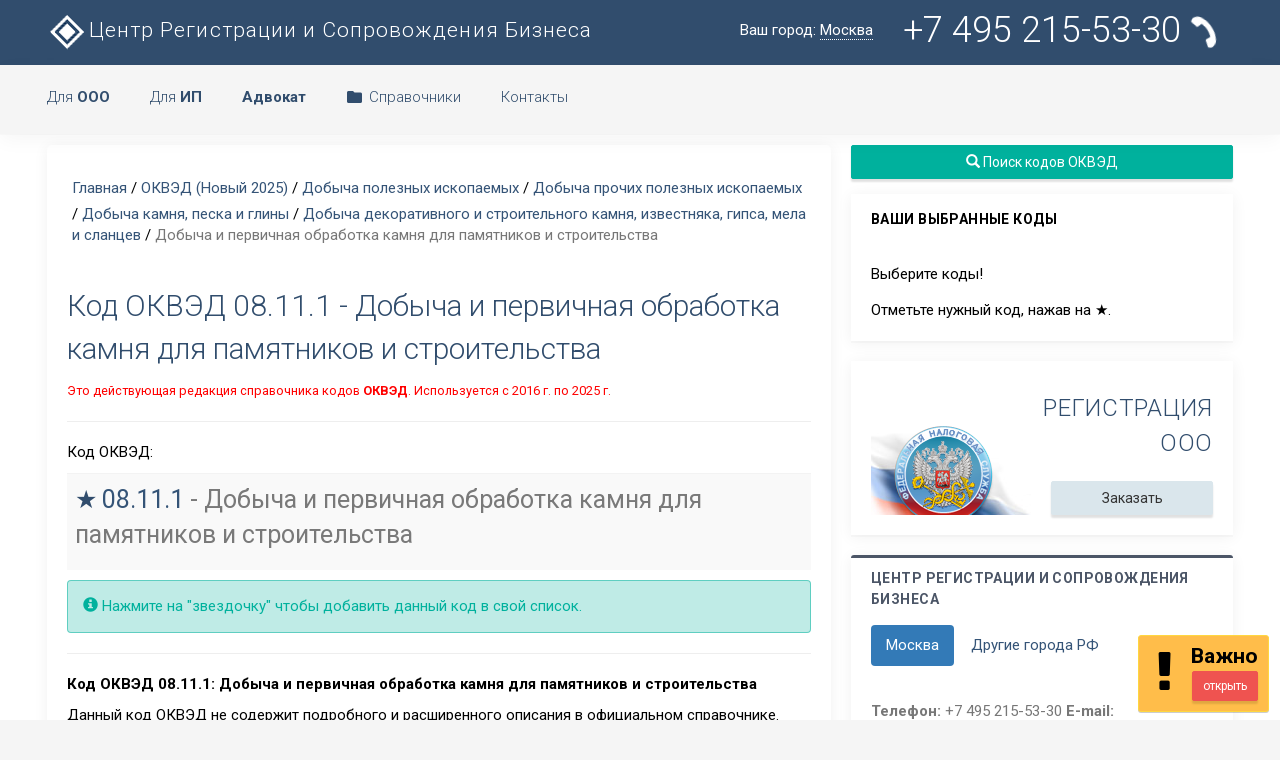

--- FILE ---
content_type: text/html; charset=UTF-8
request_url: https://www.regfile.ru/okved2/razdel-b/08/08.1/08.11/08.11.1.html
body_size: 14683
content:

<!DOCTYPE html>
<html>
    <head>
        <meta charset="utf-8">
		<title>Код ОКВЭД - 08.11.1 - Добыча и первичная обработка камня для памятников и строительства</title>
        <meta name="viewport" content="width=device-width, initial-scale=1.0">
		<meta name="description" content="Расшифровка кода ОКВЭД 08.11.1 из классификатора. Добыча и первичная обработка камня для памятников и строительства. Редакция 2020 года.">
		<meta name="keywords" content="оквэд, 08.11.1, код, вид, экономической, деятельности">
        <meta name="author" content="Центр Регистрации и Сопровождения Бизнеса">
		<base href="https://www.regfile.ru/"></base>
        <link rel="shortcut icon" href="https://www.regfile.ru/favicon.ico">

    <meta property="place:location:latitude" content="55.841205205920836"/>
	<meta property="place:location:longitude" content="37.40818977355957"/>
	<meta property="business:contact_data:street_address" content="Василия Петушкова"/>
	<meta property="business:contact_data:locality" content="Москва"/>
	<meta property="business:contact_data:postal_code" content="125476"/>
	<meta property="business:contact_data:country_name" content="Страна"/>
	<meta property="business:contact_data:email" content="info@regfile.ru"/>
	<meta property="business:contact_data:phone_number" content="+7 4952155330"/>
	<meta property="business:contact_data:website" content="https://www.regfile.ru"/>

		<link href="https://www.regfile.ru/assets/templates/minton/multicolor_hori/assets/css/my.css" rel="stylesheet" type="text/css" />
        <link href="https://www.regfile.ru/assets/templates/minton/multicolor_hori/assets/css/bootstrap.min.css" rel="stylesheet" type="text/css" />
        <link href="https://www.regfile.ru/assets/templates/minton/multicolor_hori/assets/css/core.css" rel="stylesheet" type="text/css" />
        <link href="https://www.regfile.ru/assets/templates/minton/multicolor_hori/assets/css/components.css" rel="stylesheet" type="text/css" />
        <link href="https://www.regfile.ru/assets/templates/minton/multicolor_hori/assets/css/icons.css" rel="stylesheet" type="text/css" />
        <link href="https://www.regfile.ru/assets/templates/minton/multicolor_hori/assets/css/pages.css" rel="stylesheet" type="text/css" />
        <link href="https://www.regfile.ru/assets/templates/minton/multicolor_hori/assets/css/menu.css" rel="stylesheet" type="text/css" />
        <link href="https://www.regfile.ru/assets/templates/minton/multicolor_hori/assets/css/responsive.css" rel="stylesheet" type="text/css" />
		
		<link href='https://fonts.googleapis.com/css?family=Roboto:100,400,300,500,700&subset=latin,cyrillic' rel='stylesheet' type='text/css'>

        <!-- HTML5 Shiv and Respond.js IE8 support of HTML5 elements and media queries -->
        <!-- WARNING: Respond.js doesn't work if you view the page via file:// -->
        <!--[if lt IE 9]>
        <script src="https://oss.maxcdn.com/libs/html5shiv/3.7.0/html5shiv.js"></script>
        <script src="https://oss.maxcdn.com/libs/respond.js/1.3.0/respond.min.js"></script>
        <![endif]-->

        <script src="https://www.regfile.ru/assets/templates/minton/multicolor_hori/assets/js/modernizr.min.js"></script>
		
<script type="text/javascript">

  var _gaq = _gaq || [];
  _gaq.push(['_setAccount', 'UA-11391325-13']);
  _gaq.push(['_trackPageview']);

  (function() {
    var ga = document.createElement('script'); ga.type = 'text/javascript'; ga.async = true;
    ga.src = ('https:' == document.location.protocol ? 'https://ssl' : 'http://www') + '.google-analytics.com/ga.js';
    var s = document.getElementsByTagName('script')[0]; s.parentNode.insertBefore(ga, s);
  })();

</script>

	
	<style>
.okved {
color:#314d6d;
padding-right:5px;}

.okved:hover {
color: #FF0000;
cursor: pointer;
}

.okvedAct {
color:#FF0000;
padding-right:5px;}

.okvedAct:hover {
color:#314d6d;
cursor: pointer;}
</style>
	<style>
		.hide {display: none;}
		.highlight {background-color: yellow;}
	</style>
<style>
		.notifyjs-metro-base {
       min-width: auto !important;
		}
	</style>



    </head>


    <body>


        <!-- Navigation Bar-->
		<header id="topnav">
            <div class="topbar-main">
                <div class="container">
					
					<div class="menu-item">
                            <!-- Mobile menu toggle-->
                            <a class="navbar-toggle">
                                <div class="lines">
                                    <span></span>
                                    <span></span>
                                    <span></span>
                                </div>
                            </a>
                            <!-- End mobile menu toggle-->
                    </div>

                    <!-- Logo container-->
                    <div class="logo">
                        <a href="https://www.regfile.ru/" class="logo" title="Центр Регистрации и Сопровождения Бизнеса"><span>Центр Регистрации и Сопровождения Бизнеса</span></a>
                    </div>
                    <!-- End Logo container-->

                    <div class="menu-extras donotmobile">
						<ul class="nav navbar-nav navbar-right pull-right">
						<li class="dropdown hidden-xs">
                                <a href="#" data-target="#" class="dropdown-toggle waves-effect waves-light"
                                   data-toggle="dropdown" aria-expanded="true">
									Ваш город: <span style="border-bottom: 1px dotted white;">Москва</span>
                                </a>
                                <ul class="dropdown-menu dropdown-menu-lg">
                                    <li class="text-center notifi-title">Ваш город</li>
									
									<div class="col-md-6">
									<li><a href="https://www.regfile.ru/sankt-peterburg.html" title="Санкт-Петербург">Санкт-Петербург</a></li><li><a href="https://www.regfile.ru/astrahan.html" title="Астрахань">Астрахань</a></li><li><a href="https://www.regfile.ru/belgorod.html" title="Белгород">Белгород</a></li><li><a href="https://www.regfile.ru/bryansk.html" title="Брянск">Брянск</a></li><li><a href="https://www.regfile.ru/vladimir.html" title="Владимир">Владимир</a></li><li><a href="https://www.regfile.ru/volgograd.html" title="Волгоград">Волгоград</a></li><li><a href="https://www.regfile.ru/voronezh.html" title="Воронеж">Воронеж</a></li><li><a href="https://www.regfile.ru/ivanovo.html" title="Иваново">Иваново</a></li><li><a href="https://www.regfile.ru/kaluga.html" title="Калуга">Калуга</a></li><li><a href="https://www.regfile.ru/kemerovo.html" title="Кемерово">Кемерово</a></li>
									</div>
									<div class="col-md-6">
									<li><a href="https://www.regfile.ru/kursk.html" title="Курск">Курск</a></li><li><a href="https://www.regfile.ru/nizhnij-novgorod.html" title="Нижний Новгород">Нижний Новгород</a></li><li><a href="https://www.regfile.ru/ryazan.html" title="Рязань">Рязань</a></li><li><a href="https://www.regfile.ru/samara.html" title="Самара">Самара</a></li><li><a href="https://www.regfile.ru/smolensk.html" title="Смоленск">Смоленск</a></li><li><a href="https://www.regfile.ru/tula.html" title="Тула">Тула</a></li><li><a href="https://www.regfile.ru/tver.html" title="Тверь">Тверь</a></li><li><a href="https://www.regfile.ru/kazan.html" title="Казань">Казань</a></li>
									</div>

                                </ul>
                            </li>

                        
							<li><a href="" rel="nofollow" class="waves-effect waves-light profile mytel" data-toggle="modal" data-target="#full-width-modal" title="Контактная информация">+7 495 215-53-30 <i class="fa fa-phone fa-spin" style="font-size: 36px;"></i></a></li>
							
                        </ul>

                        
                    </div>

                </div>
            </div>
            <!-- End topbar -->


            <!-- Navbar Start -->
            <div class="navbar-custom">
                <div class="container">
					<div id="navigation">
                    <!-- Navigation Menu-->
                    <ul class="navigation-menu">
                        
                        <li class="has-submenu">
							<a href="#" rel="nofollow">Для <b>ООО</b></a>
                            <ul class="submenu">
                                <li><a href="https://www.regfile.ru/registraciya-ooo-pod-klyuch.html" title="Услуги по регистрации ООО в Москве">Регистрация ООО "под ключ"</a></li>
                                <li><a href="https://www.regfile.ru/dokumenty-dlya-registracii-ooo.html" title="Подготовка полного комплекта документов для регистрации ООО">Документы для регистрации ООО</a></li>
								<li class="divider"></li>
								<li  class="has-submenu"><a href="#" rel="nofollow" title="Внесение изменений в ЕГРЮЛ и учредительные документы">Внесение изменений</a>
									<ul class="submenu megamenu">
										<li>
                                    		<ul>
												<li><a href="https://www.regfile.ru/smena-yuridicheskogo-adresa.html" title="Изменение юридического адреса ООО">Смена юридического адреса</a></li>
												<li><a href="https://www.regfile.ru/smena-yuridicheskogo-adresa-pri-izmenenii-regiona.html" title="Изменение юридического адреса ООО при изменении регионов">Смена юр. адреса (межрегиональная)</a></li>
												<li><a href="https://www.regfile.ru/smena-generalnogo-direktora.html" title="Изменение генерального директора руководителя">Смена Генерального директора</a></li>
												<li><a href="https://www.regfile.ru/izmenenie-nazvaniya-ooo.html" title="Изменение названия ООО">Изменение наименование</a></li>
												<li><a href="https://www.regfile.ru/vvod-uchastneyka-ooo.html" title="Ввод с состав ООО нового участника">Ввод (вход) нового участника</a></li>
												<li><a href="https://www.regfile.ru/vyvod-uchastneyka-iz-ooo.html" title="Вывод из состава ООО участника">Вывод (выход) участника</a></li>
											</ul>
										</li>
										<li>
                                    		<ul>
												<li><a href="https://www.regfile.ru/kuplya-prodazha-ooo.html" title="Альтернативный способ покупки и продажи ООО в два этапа">Купля-продажа ООО</a></li>
												<li><a href="https://www.regfile.ru/izmenenie-pasportnyh-dannyh-direktora.html" title="Изменение паспортных данных руководителя в ЕГРЮЛ">Изменение данных директора</a></li>
												<li><a href="https://www.regfile.ru/izmenenie-pasportnyh-dannyh-uchastnikov.html" title="Изменение паспортных данных участников в ЕГРЮЛ">Изменение данных участников</a></li>
												<li><a href="https://www.regfile.ru/uvelichenie-ustavnogo-kapitala.html" title="Увеличение размера Уставного капитала ООО">Увеличение Уставного капитала</a></li>
												<li><a href="https://www.regfile.ru/izmenenie-kodov-okved-dobavlenie-isklyuchenie.html" title="Добавление кодов ОКВЭД в Устав и ЕГРЮЛ">Добавление кодов ОКВЭД (в Устав и ЕГРЮЛ)</a></li>
												<li><a href="https://www.regfile.ru/izmenenie-okved-egryul.html" title="Добавление кодов ОКВЭД только в ЕГРЮЛ">Добавление кодов ОКВЭД (в ЕГРЮЛ)</a></li>
											</ul>
										</li>
                                    </ul>
								</li>
								
								<li class="divider"></li>
                                <li><a href="https://www.regfile.ru/catalog-companiy.html" title="Каталог готовый ООО на продажу">Готовые ООО</a></li>
								<li class="divider"></li>
								<li><a href="https://www.regfile.ru/likvidaciya-ooo.html" title="Услуги по ликвидации ООО в Москве">Ликвидация ООО</a></li>
								<li><a href="https://www.regfile.ru/likvidaciya-ooo-dokumenty.html" title="Подготовка комплекта документов для ликвидации ООО">Документы для ликвидации ООО</a></li>
								<li class="divider"></li>
								<li><a href="https://www.regfile.ru/gosudarstvennaya-registraciya-ooo.html" title="Вопросы и ответы о регистрации ООО">Вопросы и ответы</a></li>
                            </ul>
                        </li>
						
						<li class="has-submenu">
							<a href="#" rel="nofollow">Для <b>ИП</b></a>
                            <ul class="submenu">
                                <li><a href="https://www.regfile.ru/registraciya-ip.html" title="Услуги по регистрации ИП в Москве">Регистрация ИП "под ключ"</a></li>
								
								<li><a href="https://www.regfile.ru/dokumenty-registraciya-ip.html" title="Подготовка документов для регистрации ИП">Документы регистрации для ИП</a></li>
								<li class="divider"></li>
								<li><a href="https://www.regfile.ru/likvidaciya-ip.html" title="Услуги по ликивдации ИП в Москве">Ликвидация ИП "под ключ"</a></li>
								
								<li class="divider"></li>
								<li><a href="https://www.regfile.ru/izmenenie-paspotnyix-dannyix-ip.html" title="Изменение паспортных аднных ИП">Изменение данных ИП</a></li>
								<li><a href="https://www.regfile.ru/izmenenie-kodov-okved-ip.html" title="Изменение видов деятельности (ОКВЭД) ИП">Изменение кодов ОКВЭД ИП</a></li>
                            </ul>
                        </li>
						
						<li class="has-submenu">
							<a href="#" rel="nofollow"><b>Адвокат</b></a>
                            <ul class="submenu">
                                <li><a href="https://www.regfile.ru/advokat.html" title="Юридические услуги адвоката">Услуги адвоката</a></li>
                            </ul>
                        </li> 


                        <li class="has-submenu">
							<a href="#" rel="nofollow"><i class="md md-folder" style="color:#314d6d"></i>Справочники</a>
                            <ul class="submenu megamenu">
                                <li>
                                    <ul>
										<li><a href="https://www.regfile.ru/okved2.html" title="Новый (с 11 июля 2016 года) Общероссийский классификатор видов экономической деятельности">ОКВЭД (новый) 2024</a></li>
										<li><a href="https://www.regfile.ru/okved2/all-okved2.html" title="Быстрый поиск по кодам ОКВЭД">Поиск кодов ОКВЭД</a></li>
										<li><a href="https://www.regfile.ru/okved2/perehod-okved-2.html" title="Таблица переходных ключей с ОКВЭД 1 на ОКВЭД 2">Переходная таблица ОКВЭД</a></li>
										<li><a href="https://www.regfile.ru/okved-nabor.html" title="Готовые наборы кодов ОКВЭД по сферам деятельности">Наборы кодов ОКВЭД</a></li>
                                        <li><a href="https://www.regfile.ru/okved.html" title="Общероссийский классификатор видов экономической деятельности">ОКВЭД 1 (старый!!!)</a></li>
                                        
                                        
										<li class="divider"></li>
										<li><a href="https://www.regfile.ru/okun.html" title="Классификатор услуг населению">ОКУН</a></li>
                                        <li><a href="https://www.regfile.ru/okopf.html" title="Классификатор организационно-правовых форм">ОКОПФ</a></li>
                                        <li><a href="https://www.regfile.ru/kbk.html" title="Коды бюджетной классификации">КБК</a></li>
										<li class="divider"></li>
										<li><a href="https://www.regfile.ru/stat.html" title="Получение кодов статистики">Коды статистики</a></li>
										<li><a href="https://www.regfile.ru/pfr/registracionnyi-nomer-pfr.html" title="Как узнать регистрационный номер в ПФР">Поиск рег.номер ПФР</a></li>
                                    </ul>
                                </li>
                                <li>
                                    <ul>
                                        <li><a href="https://www.regfile.ru/ooo.html" title="Все об Обществах с ограниченной ответственностью">Все об ООО</a></li>
                                        <li><a href="https://www.regfile.ru/gosudarstvennaya-registraciya-ooo.html" title="О регистрации ООО">Про регистрацию ООО</a></li>
                                        <li><a href="https://www.regfile.ru/formy-obrazcy-dokumenty-ooo.html" title="Формы и образцы документов для регистрации и текущей деятельности ООО">Формы и образцы</a></li>
										<li class="divider"></li>
										<li><a href="https://www.regfile.ru/zakony.html" title="Законы, положения, акты, постановления">Законодательство</a></li>
										<li><a href="https://www.regfile.ru/pbu.html" title="Положения по бухгалтерскому учету">ПБУ</a></li>
										<li><a href="https://www.regfile.ru/bu.html" title="О бухгалтерском учете">Бухучет</a></li>
										<li><a href="https://www.regfile.ru/kod-patent.html" title="Коды видов деятельности для оформления патенка">Коды для патента</a></li>
										<li><a href="https://www.regfile.ru/tarif-vznos-fss.html" title="Тарифы страховых взносов от несчастных случаев в 2022 году">Тарифы страховых взносов</a></li>
                                    </ul>
                                </li>
								<li>
                                    <ul>
										<li><a href="https://www.regfile.ru/gosudarstvennaya-registraciya-ooo/fns-46-registraciya-ooo.html" title="Контактная информация 46-й налоговой">ИФНС №46 (Москва)</a></li>
										<li class="divider"></li>
										<li><a href="https://www.regfile.ru/fias2.html" title="Федеральная адресная система">Адресная система ФИАС</a></li>
										
									</ul>
                                </li>
                            </ul>
                        </li>


						
						<li class="has-submenu">
							<a href="" rel="nofollow" data-toggle="modal" data-target="#full-width-modal" title="Контактная информация">Контакты</a>
                        </li>

                    </ul>
                    <!-- End navigation menu -->
                </div>
            	</div>
            </div>
        </header>
        <!-- End Navigation Bar-->


        <!-- =======================
             ===== START PAGE ======
             ======================= -->

        <div class="wrapper">
            <div class="container">


                <!-- Row start -->
                <div class="row">
                    <div class="col-md-8">
						<div class="card-box">
                                <div class="row">
									
                                    <div class="col-sm-12">
										
										<div class="row">
											<ol class="breadcrumb"><li><a class="B_homeCrumb" href="/" title="Перейти на главную страницу">Главная</a></li> / <a class="B_crumb" href="/okved2.html" title="">ОКВЭД (Новый 2025)</a> / <a class="B_crumb" href="/okved2/razdel-b.html" title="">Добыча полезных ископаемых</a> / <a class="B_crumb" href="/okved2/razdel-b/08.html" title="">Добыча прочих полезных ископаемых</a> / <a class="B_crumb" href="/okved2/razdel-b/08/08.1.html" title="">Добыча камня, песка и глины</a> / <a class="B_crumb" href="/okved2/razdel-b/08/08.1/08.11.html" title="">Добыча декоративного и строительного камня, известняка, гипса, мела и сланцев</a> / <li  class="active"><span class="B_currentCrumb">Добыча и первичная обработка камня для памятников и строительства</span></li></ol>
										</div>
										<article itemscope itemtype="http://schema.org/Article"> 
											<h1 itemprop="name">Код ОКВЭД 08.11.1 - Добыча и первичная обработка камня для памятников и строительства</h1>	
											<p><small style="color:red">Это действующая редакция справочника кодов <strong title="Общероссийский классификатор видов экономической деятельности">ОКВЭД</strong>. Используется с 2016 г. по 2025 г.</small></p>
											<hr />
											
											<div itemprop="description"><p>Код ОКВЭД:</p><table class="table table-striped"><tbody><tr><td style="font-size:25px"><p id="ok"><span class="okved" id="12338">&#9733;</span><a href="https://www.regfile.ru/okved2/razdel-b/08/08.1/08.11/08.11.1.html" title="08.11.1 - Добыча и первичная обработка камня для памятников и строительства">08.11.1</a> - Добыча и первичная обработка камня для памятников и строительства</p></td></tr></tbody></table>	<p class="alert alert-success"><span class="glyphicon glyphicon-info-sign"></span> Нажмите на "звездочку" чтобы добавить данный код в свой список.</p></div>
											
											<hr />
											
											<p itemprop="description"><strong>Код ОКВЭД</strong> <b>08.11.1: Добыча и первичная обработка камня для памятников и строительства</b></p>
											
											<p>Данный код ОКВЭД не содержит подробного и расширенного описания в официальном справочнике.</p>
											
											<hr />
											
											
											
											<p itemprop="author"><strong>ОКВЭД</strong></p>
											
											<hr />
																					
											<blockquote>
												<h3>При выборе основного вида деятельности учитывайте:</h3>
												<p>Для правильного выбора основного вида деятельности необходимо учесть некоторые моменты:</p>
												<p><b>Подлежит или нет выбранный вид деятельности лицензированию.</b> Если основной вид деятельности подлежит обязательному лицензированию, то осуществлять такую деятельность без наличия соответствующей лицензии запрещено. Смотрите <a href="https://www.regfile.ru/zakony/licenzii.html" title="список лицензируемых видов деятельности">список лицензируемых видов деятельности</a>.</p>
												<p><b>Организационно-правовая форма юридического лица.</b> Некоторые виды деятельности не подходят под определенные организационно-правовые формы. Например, аудиторская организация не может быть создана в форме открытого акционерного общества.</p>
												<p><b>Основной вид деятельности</b> влияет на <a href="https://www.regfile.ru/tarif-vznos-fss.html" target="_blank">размер страхового тарифа</a> от несчастных случаев.</p>
											</blockquote>
											
											<hr />
											
																					
												
										</article>
										
                                    </div>
									
									</div>
                            </div>
                    </div>
					
					<div class="col-md-4">
					<a class="btn btn-success waves-effect waves-light btn-block m-b-15" href="https://www.regfile.ru/okved2/all-okved2.html" title="Весь справочник ОКВЭД с быстрым поиском"><i class="glyphicon glyphicon-search"></i> Поиск кодов ОКВЭД</a>

<div class="panel">
	<div class="panel-heading">
		<h3 class="panel-title">Ваши выбранные коды</h3>
	</div>
	
	<div class="panel-body">
    <div class="codes_container"><p>Выберите коды!</p> <p>Отметьте нужный код, нажав на &#9733;.</p></div>
	</div>
</div>

<!--noindex-->
<div class="mynonprint">
	
			
		<div class="panel donotmobile">
			<div class="panel-body">
				
				
<div class="blockrek" style="background-image:url(https://www.regfile.ru/assets/templates/minton/multicolor_hori/assets/css/fns.png)">
<span class="h2 panel-title text-right m-t-0">Регистрация ООО</span>
<a href="https://www.regfile.ru/registraciya-ooo-pod-klyuch.html" class="btn btn-default btn-block waves-effect w-md waves-light m-t-10">Заказать</a>
</div>

			</div>
		</div>
<!--/noindex-->		
		
	

	<!--noindex-->	
	
</div>

<div class="panel panel-border panel-inverse">
	<div class="panel-heading">
		<span class="panel-title">Центр Регистрации и Сопровождения Бизнеса</span>
	</div>
	<div class="panel-body">
		<ul class="nav nav-pills m-b-30">
			<li class="active">
				<a href="#navpills-11" data-toggle="tab" aria-expanded="true">Москва</a>
			</li>
			<li class="">
				<a href="#navpills-21" data-toggle="tab" aria-expanded="false">Другие города РФ</a>
			</li>
		</ul>
		<div class="tab-content br-n pn" style="box-shadow:none">
			<div id="navpills-11" class="tab-pane active">
				
				<p><b>Телефон:</b> +7 495 215-53-30 <b>E-mail:</b> <a href="mailto:info@regfile.ru">info@regfile.ru</a></p>
				<p><b>Адрес:</b> г. Москва, ул. Василия Петушкова, д. 27, оф. 104 (схема на Яндекс.Картах - <noindex><a href="https://www.regfile.ru/map.html" target="_blank">www.regfile.ru/map</a></noindex>)</p>
				<p><b>Режим работы:</b> ПН-ПТ: с 8-00 до 20-00, СБ: с 10-00 до 18-00 - по записи</p>
			</div>
			<div id="navpills-21" class="tab-pane">
				
				<p><b>Услуги в других городах:</b></p>
				<p><a href="https://www.regfile.ru/sankt-peterburg.html">Санкт-Петербург</a> |&nbsp;<a href="https://www.regfile.ru/astrahan.html">Астрахань</a> |&nbsp;<a href="https://www.regfile.ru/belgorod.html">Белгород</a> |&nbsp;<a href="https://www.regfile.ru/bryansk.html">Брянск</a> |&nbsp;<a href="https://www.regfile.ru/vladimir.html">Владимир</a> |&nbsp;<a href="https://www.regfile.ru/volgograd.html">Волгоград</a> |&nbsp;<a href="https://www.regfile.ru/voronezh.html">Воронеж</a> |&nbsp;<a href="https://www.regfile.ru/ivanovo.html">Иваново</a> |&nbsp;<a href="https://www.regfile.ru/kaluga.html">Калуга</a> |&nbsp;<a href="https://www.regfile.ru/kemerovo.html">Кемерово</a> |&nbsp;<a href="https://www.regfile.ru/kursk.html">Курск</a> |&nbsp;<a href="https://www.regfile.ru/nizhnij-novgorod.html">Нижний Новгород</a> |&nbsp;<a href="https://www.regfile.ru/ryazan.html">Рязань</a> |&nbsp;<a href="https://www.regfile.ru/samara.html">Самара</a> |&nbsp;<a href="https://www.regfile.ru/smolensk.html">Смоленск</a> |&nbsp;<a href="https://www.regfile.ru/tula.html">Тула</a> |&nbsp;<a href="https://www.regfile.ru/tver.html">Тверь</a> |&nbsp;<a href="https://www.regfile.ru/kazan.html">Казань</a> |&nbsp;</p>
			</div>
		</div>
	</div>
</div>

<div class="mynonprint">
	<script async src="https://ad.mail.ru/static/ads-async.js"></script>
	<ins class="mrg-tag" style="display:inline-block;text-decoration: none;" data-ad-client="ad-1010068" data-ad-slot="1010068"></ins>  
	<script>(MRGtag = window.MRGtag || []).push({})</script>
</div>


<div class="mynonprint">
	
	<div class="panel donotmobile">
		<div class="panel-body">
			
<div class="blockrek" style="background-image:url(https://www.regfile.ru/assets/templates/minton/multicolor_hori/assets/css/fns.png)">
<span class="h2 panel-title text-right m-t-0">Регистрация ООО</span>
<a href="https://www.regfile.ru/registraciya-ooo-pod-klyuch.html" class="btn btn-default btn-block waves-effect w-md waves-light m-t-10">Заказать</a>
</div>

		</div>
	</div>
</div><!--/noindex-->
                    </div>
					
                </div>
                <!-- End of Row -->
				
				
				<!-- Row start -->

				<div class="row mynonprint">
                    <div class="col-lg-4">
                        <div class="panel">
                            <div class="panel-heading">
                                <span class="panel-title">Вопросы и ответы</span>
                            </div>
                            <div class="panel-body">
                                <ul class="list-unstyled">

									<li><a href="666/voprosy-po-registracii-ooo.html">Регистрации ООО</a></li>
									<li><a href="666/voprosy-po-likvidacii-ooo.html">Ликвидации ООО</a></li>
									
									<li><a href="666/voprosy-po-registracii-ip.html">Регистрации ИП</a></li>
									<li><a href="666/voprosy-po-likvidacii-ip.html">Ликвидации ИП</a></li>
									
									<li><a href="666/voprosy-po-kodam-okved.html">Коды ОКВЭД</a></li>

								</ul>
								<hr />
                                <p><a href="https://www.regfile.ru/666.html" class="btn btn-primary waves-effect waves-light btn-xs m-b-5 pull-right">все вопросы и ответы</a></p>
                            </div>
                        </div>
                    </div>
					<div class="col-lg-4">
                        <div class="panel">
                            <div class="panel-heading">
                                <span class="panel-title">Наборы кодов ОКВЭД</span>
                            </div>
                            <div class="panel-body">
										<ul class="list-unstyled">
										<li><a href="https://www.regfile.ru/okved/nabory-kodov-okved-user/nabor.html?id=3381"><i class="md md-view-list"></i> Набор кодов ОКВЭД - 95.24 - Ремонт мебели и предметов домашнего обихода</a></li><li><a href="https://www.regfile.ru/okved/nabory-kodov-okved-user/nabor.html?id=3380"><i class="md md-view-list"></i> Набор кодов ОКВЭД - 41.10 - Разработка строительных проектов</a></li><li><a href="https://www.regfile.ru/okved/nabory-kodov-okved-user/nabor.html?id=3379"><i class="md md-view-list"></i> Набор кодов ОКВЭД - 25.61 - Обработка металлов и нанесение покрытий на металлы</a></li><li><a href="https://www.regfile.ru/okved/nabory-kodov-okved-user/nabor.html?id=3378"><i class="md md-view-list"></i> Набор кодов ОКВЭД - 41.20 - Строительство жилых и нежилых зданий</a></li>
										</ul>
								<hr />
								<p><a href="https://www.regfile.ru/okved/nabory-kodov-okved-user.html" class="btn btn-primary waves-effect waves-light btn-xs m-b-5 pull-right">все наборы кодов ОКВЭД</a></p>
                            </div>
                        </div>
                    </div>
                    <div class="col-lg-4">
                        <div class="panel">
                            <div class="panel-heading">
                                <span class="panel-title">Выписки из ЕГРЮЛ и ЕГРИП</span>
                            </div>
                            <div class="panel-body">
										<ul class="list-unstyled">
										<li><a href="https://www.regfile.ru/reestr-egrul/date.html?id=10-03-2025"><i class="md md-assignment"></i> Выписки ЕГРЮЛ и ЕГРИП за 10-03-2025</a></li><li><a href="https://www.regfile.ru/reestr-egrul/date.html?id=18-02-2025"><i class="md md-assignment"></i> Выписки ЕГРЮЛ и ЕГРИП за 18-02-2025</a></li><li><a href="https://www.regfile.ru/reestr-egrul/date.html?id=12-02-2025"><i class="md md-assignment"></i> Выписки ЕГРЮЛ и ЕГРИП за 12-02-2025</a></li><li><a href="https://www.regfile.ru/reestr-egrul/date.html?id=05-02-2025"><i class="md md-assignment"></i> Выписки ЕГРЮЛ и ЕГРИП за 05-02-2025</a></li><li><a href="https://www.regfile.ru/reestr-egrul/date.html?id=29-01-2025"><i class="md md-assignment"></i> Выписки ЕГРЮЛ и ЕГРИП за 29-01-2025</a></li><li><a href="https://www.regfile.ru/reestr-egrul/date.html?id=28-01-2025"><i class="md md-assignment"></i> Выписки ЕГРЮЛ и ЕГРИП за 28-01-2025</a></li><li><a href="https://www.regfile.ru/reestr-egrul/date.html?id=27-01-2025"><i class="md md-assignment"></i> Выписки ЕГРЮЛ и ЕГРИП за 27-01-2025</a></li><li><a href="https://www.regfile.ru/reestr-egrul/date.html?id=25-01-2025"><i class="md md-assignment"></i> Выписки ЕГРЮЛ и ЕГРИП за 25-01-2025</a></li>
										</ul>
								<hr />
                                <p><a href="https://www.regfile.ru/reestr-egrul.html" class="btn btn-primary waves-effect waves-light btn-xs m-b-5 pull-right">все заказы выписок</a></p>
                            </div>
                        </div>
                    </div>
                </div>
                <!-- End of Row -->
				
				<!-- Row start -->
				<div class="row mynonprint">
                    <div class="col-lg-12">
                        <div class="panel">
                            <div class="panel-body">
								<div class="row">
									<div class="col-lg-4">
										<ul class="list-unstyled">
											<li><a href="https://www.regfile.ru/oferta.html">Публичная оферта</a></li>
											<li><a href="https://www.regfile.ru/o-kompanii.html">О компании</a></li>
											<li><a href="https://www.regfile.ru/price.html">Стоимость услуг</a></li>
											<li><a href="https://www.regfile.ru/politika-v-otnoshenii-obrabotki-personalnyh-dannyh.html">Политика обработки персданных</a></li>
										</ul>
									</div>
									<div class="col-lg-4">
										<ul class="list-unstyled">
											<li><a href="https://www.regfile.ru/partner.html">Партнеры</a></li>
											<li><a href="https://www.regfile.ru/kadr.html">Вакансии</a></li>
											<li><a href="https://www.regfile.ru/pochemu.html">Почему мы?</a></li>
											<li><a href="https://www.regfile.ru/karta-saita.html">Карта сайта</a></li>
										</ul>
									</div>
									<div class="col-lg-4">
										<ul class="list-unstyled">
											<li><a href="https://www.regfile.ru/registracziya-yuridicheskix-licz.html">Регистрация юр.лиц</a></li>
											<li><a href="http://www.advocatoff.ru/" title="адвокат москва" target="_blank">Адвокат</a></li>
											<li><a href="https://www.regfile.ru/okved-nabor.html">ОКВЭД набор кодов</a></li>
											
										</ul>
									</div>
								</div>
								<p class="text-muted m-b-15 font-13">Копирование материалов сайта должно сопровождаться ссылкой на источник. Все права защищены.</p>
								<p class="text-muted m-b-15 font-13">Отправляя нам какие-либо свои личные персональные данные или персональные данные третьих лиц Вы даете <a href="https://www.regfile.ru/soglasie.html">согласие</a> на обработку своих персональных данных и подтверждаете согласие третьих лиц на обработку их персональных данных.</p>
                            </div>
                        </div>
                    </div>
                </div>
                <!-- End of Row -->



                <!-- Footer -->
				<footer class="footer text-right">
                    <div class="container">
                        <div class="row">
                            <div class="col-xs-8 col-md-8">
								<b>с 2010 года © Центр Регистрации и Сопровождения Бизнеса.</b> <br />Используем cookies для корректной работы сайта, персонализации пользователей и других целей, предусмотренных <a href="https://www.regfile.ru/politika-v-otnoshenii-obrabotki-personalnyh-dannyh.html" target="_blank">Политикой</a>.
                            </div>
                        </div>
                    </div>
                </footer>
                <!-- End Footer -->

            </div> <!-- end container -->
        </div>
        <!-- End wrapper -->

		<!-- jQuery  -->


        <script src="https://www.regfile.ru/assets/templates/minton/multicolor_hori/assets/js/jquery.min.js"></script>
        <script src="https://www.regfile.ru/assets/templates/minton/multicolor_hori/assets/js/bootstrap.min.js"></script>
        <script src="https://www.regfile.ru/assets/templates/minton/multicolor_hori/assets/js/detect.js"></script>
        <script src="https://www.regfile.ru/assets/templates/minton/multicolor_hori/assets/js/fastclick.js"></script>
        <script src="https://www.regfile.ru/assets/templates/minton/multicolor_hori/assets/js/jquery.blockUI.js"></script>
        <script src="https://www.regfile.ru/assets/templates/minton/multicolor_hori/assets/js/waves.js"></script>
        <script src="https://www.regfile.ru/assets/templates/minton/multicolor_hori/assets/js/wow.min.js"></script>
        <script src="https://www.regfile.ru/assets/templates/minton/multicolor_hori/assets/js/jquery.nicescroll.js"></script>
        <script src="https://www.regfile.ru/assets/templates/minton/multicolor_hori/assets/js/jquery.scrollTo.min.js"></script>

        

		<!-- Notification js -->
        <script src="https://www.regfile.ru/assets/templates/minton/multicolor_hori/assets/plugins/notifyjs/dist/notify.min.js"></script>
        <script src="https://www.regfile.ru/assets/templates/minton/multicolor_hori/assets/plugins/notifications/notify-metro.js"></script>

		<!-- Custom main Js -->
        <script src="https://www.regfile.ru/assets/templates/minton/multicolor_hori/assets/js/jquery.core.js"></script>
        <script src="https://www.regfile.ru/assets/templates/minton/multicolor_hori/assets/js/jquery.app.js"></script>
		
		<!-- Datatables-->
        <script src="https://www.regfile.ru/assets/templates/minton/multicolor_hori/assets/plugins/datatables/jquery.dataTables.min.js"></script>
        <script src="https://www.regfile.ru/assets/templates/minton/multicolor_hori/assets/plugins/datatables/dataTables.bootstrap.js"></script>
        <script src="https://www.regfile.ru/assets/templates/minton/multicolor_hori/assets/plugins/datatables/dataTables.buttons.min.js"></script>
        <script src="https://www.regfile.ru/assets/templates/minton/multicolor_hori/assets/plugins/datatables/buttons.bootstrap.min.js"></script>
        <script src="https://www.regfile.ru/assets/templates/minton/multicolor_hori/assets/plugins/datatables/jszip.min.js"></script>
        <script src="https://www.regfile.ru/assets/templates/minton/multicolor_hori/assets/plugins/datatables/pdfmake.min.js"></script>
        <script src="https://www.regfile.ru/assets/templates/minton/multicolor_hori/assets/plugins/datatables/vfs_fonts.js"></script>
        <script src="https://www.regfile.ru/assets/templates/minton/multicolor_hori/assets/plugins/datatables/buttons.html5.min.js"></script>
        <script src="https://www.regfile.ru/assets/templates/minton/multicolor_hori/assets/plugins/datatables/buttons.print.min.js"></script>
        <script src="https://www.regfile.ru/assets/templates/minton/multicolor_hori/assets/plugins/datatables/dataTables.fixedHeader.min.js"></script>
        <script src="https://www.regfile.ru/assets/templates/minton/multicolor_hori/assets/plugins/datatables/dataTables.keyTable.min.js"></script>
        <script src="https://www.regfile.ru/assets/templates/minton/multicolor_hori/assets/plugins/datatables/dataTables.responsive.min.js"></script>
        <script src="https://www.regfile.ru/assets/templates/minton/multicolor_hori/assets/plugins/datatables/responsive.bootstrap.min.js"></script>
        <script src="https://www.regfile.ru/assets/templates/minton/multicolor_hori/assets/plugins/datatables/dataTables.scroller.min.js"></script>

        <!-- Datatable init js -->
        <script src="https://www.regfile.ru/assets/templates/minton/multicolor_hori/assets/pages/datatables.init.js"></script>

		

        <script type="text/javascript">
            $(document).ready(function() {
                $('#datatable').dataTable();
                $('#datatable-keytable').DataTable( { keys: true } );
                $('#datatable-responsive').DataTable();
                $('#datatable-scroller').DataTable( { ajax: "https://www.regfile.ru/assets/templates/minton/multicolor_hori/assets/plugins/datatables/json/scroller-demo.json", deferRender: true, scrollY: 380, scrollCollapse: true, scroller: true } );
				
                var table = $('#datatable-fixed-header').DataTable( { fixedHeader: true } );
            } );
			
			$(document).ready(function() {
                $('#datatableT').dataTable(
				
				{
					//paging: false
					"language": {
						"paginate": {
							"first": "First page",
							"next": ">",
							"previous": "<"
						}
					}
					
				}
				);
                $('#datatableT-keytable').DataTable( { 
					keys: true
					
													 } );
                $('#datatableT-responsive').DataTable();
                $('#datatableT-scroller').DataTable( { ajax: "https://www.regfile.ru/assets/templates/minton/multicolor_hori/assets/plugins/datatables/json/scroller-demo.json", deferRender: true, scrollY: 380, scrollCollapse: true, scroller: true } );
				
                var table = $('#datatableT-fixed-header').DataTable( { 
					fixedHeader: true, 
					leftColumns: 0,
					rightColumns: 1
				} );
            } );
			
			$(document).ready(function() {
                $('#datatableR').dataTable(
				
				{
					//paging: false
					"language": {
						"paginate": {
							"first": "First page",
							"next": ">",
							"previous": "<"
						}
					}
					
				}
				);
                $('#datatableR-keytable').DataTable( { 
					keys: true
					
													 } );
                $('#datatableR-responsive').DataTable();
                $('#datatableR-scroller').DataTable( { ajax: "https://www.regfile.ru/assets/templates/minton/multicolor_hori/assets/plugins/datatables/json/scroller-demo.json", deferRender: true, scrollY: 380, scrollCollapse: true, scroller: true } );
				
                var table = $('#datatableR-fixed-header').DataTable( { 
					fixedHeader: true, 
					leftColumns: 0,
					rightColumns: 1
				} );
            } );
			
			$(document).ready(function() {
                $('#datatableOK').dataTable(
				
				{
					"ordering": false,
					//paging: false
					"language": {
						"paginate": {
							"first": "First page",
							"next": ">",
							"previous": "<"
						}
						
						
					}
					
				}
					
				);
                $('#datatableOK-keytable').DataTable( { 
					keys: true
					
													 } );
                $('#datatableOK-responsive').DataTable();
                $('#datatableOK-scroller').DataTable( { ajax: "https://www.regfile.ru/assets/templates/minton/multicolor_hori/assets/plugins/datatables/json/scroller-demo.json", deferRender: true, scrollY: 380, scrollCollapse: true, scroller: true } );
				
                var table = $('#datatableOK-fixed-header').DataTable( { 
					fixedHeader: true, 
				} );
            } );


            TableManageButtons.init();

        </script>
		
		<!-- Parsleyjs -->
        <script type="text/javascript" src="https://www.regfile.ru/assets/templates/minton/multicolor_hori/assets/plugins/parsleyjs/dist/parsley.min.js"></script>

        <script type="text/javascript">
			$(document).ready(function() {
				$('form').parsley();
			});
		</script>
		
		<!-- Mask -->
		<script src="https://www.regfile.ru/assets/templates/minton/multicolor_hori/assets/plugins/bootstrap-inputmask/bootstrap-inputmask.min.js" type="text/javascript"></script>

		<!--form wysiwig-->
        <script src="https://www.regfile.ru/assets/templates/minton/multicolor_hori/assets/plugins/tinymce/tinymce.min.js"></script>

 		<script type="text/javascript">
        	$(document).ready(function () {
			    if($("#elm1").length > 0){
			        tinymce.init({
			            selector: "textarea#elm1",
			            theme: "modern",
			            height:300,
						
						language_url : 'https://www.regfile.ru/assets/templates/minton/multicolor_hori/assets/plugins/tinymce/langs/ru_RU.js',
			            plugins: [
			                "advlist autolink link lists charmap print preview hr anchor pagebreak spellchecker",
			                "searchreplace wordcount visualblocks visualchars code fullscreen insertdatetime media nonbreaking",
			                "save table contextmenu directionality emoticons template paste textcolor"
			            ],
			            toolbar: "insertfile undo redo | styleselect | bold italic | alignleft aligncenter alignright alignjustify | bullist numlist outdent indent | l      ink image | print preview media fullpage | forecolor backcolor emoticons",
			            style_formats: [
			                {title: 'Bold text', inline: 'b'},
			                {title: 'Red text', inline: 'span', styles: {color: '#ff0000'}},
			                {title: 'Red header', block: 'h1', styles: {color: '#ff0000'}},
			                {title: 'Example 1', inline: 'span', classes: 'example1'},
			                {title: 'Example 2', inline: 'span', classes: 'example2'},
			                {title: 'Table styles'},
			                {title: 'Table row 1', selector: 'tr', classes: 'tablerow1'}
			            ]
			        });
			    }
			});
        </script>


<script type="text/javascript">
		$(function() {
	// Handler for .ready() called.

	$("table").on("click", ".okved, .okvedAct", function(){
		
		//Собираем данные

		divider = ' - ';
		
		codes_blank_tpl = '<p>Выберите коды!</p> <p>Отметьте нужный код, нажав на &#9733;.</p>';
		
		codes_first_tpl = '<div class="selected_codes">';
		
		codes_last_tpl = '<hr /><a href="https://www.regfile.ru/okved/print-okved.html" class="btn btn-success btn-sm" role="button" target="_blank"><span class="glyphicon glyphicon-print"></span> Распечатать коды</a> <a href="https://www.regfile.ru/okved/email-okved.html" class="btn btn-success btn-sm" role="button"><span class="glyphicon glyphicon-envelope"></span> Отправить коды на почту</a></div>';
		
		p = $(this).closest("p#ok");
		
		var my_data = {
		'href_tpl' : $(p).find("a").attr("href"),
		'title_tpl' : $(p).find("a").attr("title"),
		'id_tpl' : $(p).find("span").attr("id"),
		'a_tpl' : $(p).find("a").text(),
		'li_tpl' : $(p).text().substr($(p).text().indexOf(divider) + divider.length)
		};
			
		//Меняем класс
		$(p).find("span").toggleClass("okved").toggleClass("okvedAct");

		//Посылаем запрос

		$.post("https://www.regfile.ru/ajax-okved.html?send_code", my_data, function(data) {

		if (data) $(".codes_container").html(codes_first_tpl+data+codes_last_tpl);
		else $(".codes_container").html(codes_blank_tpl);
		});
	});
});
		
</script>

<script type="text/javascript">
	$('#myTab a').click(function (e) {
  e.preventDefault()
  $(this).tab('show')
})
</script>



		<div id="full-width-modal" class="modal fade" tabindex="-1" role="dialog" aria-labelledby="full-width-modalLabel" aria-hidden="true" style="display: none;">
    <div class="modal-dialog modal-full">
        <div class="modal-content">
            <div class="modal-header">
				
                <button type="button" class="close" data-dismiss="modal" aria-hidden="true">X</button>
				
                <span class="panel-title" id="full-width-modalLabel">Контактная информация - Центр Регистрации и Сопровождения Бизнеса</span>
            </div>
            <div class="modal-body">
				<div class="row">
					<div class="col-sm-12 col-ms-12 col-xs-12">
						<span class="panel-title">Москва:</span>
							<hr />
						<div class="col-sm-6 col-ms-6 col-xs-12">
						
						<p><b>Телефон:</b> +7 (495) 215-53-30</p>
						<p><b>E-mail:</b> <a href="mailto:info@regfile.ru">info@regfile.ru</a></p>
						<p>ПН-ПТ: с 8-00 до 20-00</p>
						<p>СБ: с 10-00 до 18-00 - по записи</p>
						<p style="color: #ff0000;">Посещение просьба согласовывать с нами по телефону!</p>
						</div>
						
						<div class="col-sm-6 col-ms-6 col-xs-12">
						
					<p>125476, г. Москва, ул. Василия Петушкова, д. 27, офис 104 (ст.метро Сходненская, Тушинская). <a title="страница организации на Яндекс.Карты" href="https://yandex.ru/maps/org/tsentr_registratsii_i_soprovozhdeniya_biznesa/1004018634/" target="_blank">Смотреть на Яндекс.Карты</a></p>	
					<p><b>Схема проезда:</b> От ст. м. Сходненская (любой выход): автобус &ndash; № 43 (до остановки &laquo;Спортивная школа&raquo;)</p>
						<div class="row donotmobile">
							<div class="col-sm-12 col-ms-12 col-xs-12">
								<a class="btn btn-block btn-inverse waves-effect waves-light btn-lg" href="https://www.regfile.ru/contact-print.html" target="_blank"><i class="fa fa-print"></i> Распечатать</a>
							</div>

						</div>
						</div>

					</div>

				</div>

				<div class="row">
					<div class="col-sm-12 col-ms-12 col-xs-12">
					
					<hr />
					<figure class="map mymap">
						<script type="text/javascript" charset="utf-8" src="https://api-maps.yandex.ru/services/constructor/1.0/js/?sid=YkvAciuFBuhiq5mC6r3282OFJUlCOwXn"></script>
					</figure>
					</div>
				</div>

            </div>
            <div class="modal-footer">
                <button type="button" class="btn btn-default waves-effect" data-dismiss="modal">Закрыть</button>
            </div>
        </div><!-- /.modal-content -->
    </div><!-- /.modal-dialog -->
</div>
		
		
		
		<div class="notifyjs-corner" style="bottom: 0px; right: 0px;"><div class="notifyjs-wrapper  notifyjs-hidable">
	<div class="notifyjs-arrow" style=""></div>
	<div class="notifyjs-container" style="">
		<div class="notifyjs-metro-base notifyjs-metro-warning">
			<div class="image" data-notify-html="image">
				<i class="fa fa-exclamation" style="color:#000; font-size:48px"></i>
			</div>
			
			<div class="text-wrapper" style="text-align:center">
				<div class="title" data-notify-html="title" style="color:#000; font-size:21px">Важно</div>
				
				<div class="text" data-notify-html="text" style="color:#000; font-size:15px">					
					<a href="" class="btn btn-sm btn-danger yes" data-toggle="modal" data-target="#full-width-kviz">открыть</a>
				</div>
			</div>
		</div>
	</div>
	</div>
</div>

<div id="full-width-kviz" class="modal fade" tabindex="-1" role="dialog" aria-labelledby="full-width-modalLabel" aria-hidden="true" style="display: none;">
    <div class="modal-dialog modal-lg">
        <div class="modal-content">
            <div class="modal-header">
                <button type="button" class="close" data-dismiss="modal" aria-hidden="true">X</button>
                <span class="panel-title" id="full-width-modalLabel">Важные уведомления</span>
            </div>
            <div class="modal-body">
				<div class="row">
					<div class="col-lg-12">
						<p><small>Мы используем cookies для корректной работы сайта, персонализации пользователей и других целей, предусмотренных <a href="https://www.regfile.ru/politika-v-otnoshenii-obrabotki-personalnyh-dannyh.html" target="_blank">Политикой</a>.</small></p>
						<p style="color:red"><b>Внимание!</b> Все наши услуги доступны без вашего личного присутствия у нас в офисе или налоговой инспекции. Подробности по телефону или электронной почте.</p>
						<p>Москва, Санкт-Петербург и еще <b>много городов</b>, где мы можем Вам помочь.</p>
					</div>
					<div class="col-xs-12 col-sm-6 col-md-6 col-lg-6">
                        <div class="panel panel-color panel-inverse">
                            <div class="panel-heading">
                                <h3 class="panel-title" style="text-transform:none">ООО</h3>
                            </div>
                            <div class="panel-body">
                                <ul style="font-size:17px">
									<li><a href="" data-toggle="modal" data-target="#full-width-kviz-regOOO" data-dismiss="modal">Регистрация ООО</a></li>
									<li><a href="" data-toggle="modal" data-target="#full-width-kviz-OOOiz" data-dismiss="modal">Изменения в ООО</a></li>
									<li><a href="https://www.regfile.ru/catalog-companiy.html">Купить / Продать ООО</a></li>
									<li><a href="" data-toggle="modal" data-target="#full-width-kviz-delOOO" data-dismiss="modal">Ликвидировать ООО</a></li>
								</ul>
                            </div>
                        </div>
                    </div>
					
					<div class="col-xs-12 col-sm-6 col-md-6 col-lg-6">
                        <div class="panel panel-color panel-inverse">
                            <div class="panel-heading">
                                <h3 class="panel-title" style="text-transform:none">ИП</h3>
                            </div>
                            <div class="panel-body">
                                <ul style="font-size:17px">
									<li><a href="" data-toggle="modal" data-target="#full-width-kviz-regIP" data-dismiss="modal">Регистрация ИП</a></li>
									<li><a href="" data-toggle="modal" data-target="#full-width-kviz-delIP" data-dismiss="modal">Ликвидировать ИП (закрыть)</a></li>
								</ul>
                            </div>
                        </div>
                    </div>
				</div>
				
				<div class="row">
					<div class="col-xs-12 col-sm-6 col-md-6 col-lg-6">
                        
                    </div>
					
					<div class="col-xs-12 col-sm-6 col-md-6 col-lg-6">
                        <div class="panel panel-color panel-inverse">
                            <div class="panel-heading">
								<h3 class="panel-title" style="text-transform:none">Сделай сам (инструкции)</h3>
                            </div>
                            <div class="panel-body">
								<ul style="font-size:17px">
									<li><a href="https://www.regfile.ru/registraciya-ooo-pod-klyuch/registraciya-ooo-samostoyatelno-po-shagam.html">Зарегистрируй ООО самостоятельно</a></li>
									<li><a href="https://www.regfile.ru/registraciya-ip/registraciya-ip-1.html">Открой ИП самостоятельно</a></li>
								</ul>
                            </div>
                        </div>
                    </div>
				</div>
				


            </div>
            <div class="modal-footer">
                <button type="button" class="btn btn-default waves-effect" data-dismiss="modal">Закрыть</button>
            </div>
        </div><!-- /.modal-content -->
    </div><!-- /.modal-dialog -->
</div>

<div id="full-width-kviz-regOOO" class="modal fade" tabindex="-1" role="dialog" aria-labelledby="full-width-modalLabel" aria-hidden="true" style="display: none;">
    <div class="modal-dialog  modal-lg">
        <div class="modal-content">
            <div class="modal-header">
                <button type="button" class="close" data-dismiss="modal" aria-hidden="true">X</button>
                <span class="panel-title" id="full-width-modalLabel">Регистрация ООО</span>
            </div>
            <div class="modal-body">
				<div class="row">
					<div class="col-lg-12">
						<p style="color:red"><b>Внимание!</b> Все наши услуги доступны без вашего личного присутствия у нас в офисе или налоговой инспекции. Подробности по телефону или электронной почте.</p>
						<p>Помощь в регистрации ООО в Москве и других города РФ</p>
					</div>
					<div class="col-xs-12 col-sm-6 col-md-6 col-lg-6">
                        <div class="panel panel-color panel-inverse">
                            <div class="panel-heading">
                                <h3 class="panel-title" style="text-transform:none">Москва и ближайшее Подмосковье</h3>
                            </div>
                            <div class="panel-body">
                                <ul style="font-size:17px">
									<li><a href="https://www.regfile.ru/registraciya-ooo-pod-klyuch.html">Регистрация ООО под ключ</a></li>
									<li><a href="https://www.regfile.ru/dokumenty-dlya-registracii-ooo.html">Документы для самостоятельной подачи с инструкцией</a></li>
								</ul>
                            </div>
                        </div>
                    </div>
					
					<div class="col-xs-12 col-sm-6 col-md-6 col-lg-6">
                        <div class="panel panel-color panel-success">
                            <div class="panel-heading">
                                <h3 class="panel-title" style="text-transform:none">Другие города</h3>
                            </div>
                            <div class="panel-body">
                                <ul style="font-size:17px">
									<li><a href="https://www.regfile.ru/dokumenty-dlya-registracii-ooo.html" >Документы для самостоятельной подачи с инструкцией</a></li>
								</ul>
                            </div>
                        </div>
                    </div>
				</div>

            </div>
            <div class="modal-footer">
              	<a href="" class="btn btn-default waves-effect" data-toggle="modal" data-target="#full-width-kviz" data-dismiss="modal">Назад</a>
				<button type="button" class="btn btn-default waves-effect" data-dismiss="modal">Закрыть</button>
            </div>
        </div><!-- /.modal-content -->
    </div><!-- /.modal-dialog -->
</div>

<div id="full-width-kviz-OOOiz" class="modal fade" tabindex="-1" role="dialog" aria-labelledby="full-width-modalLabel" aria-hidden="true" style="display: none;">
    <div class="modal-dialog  modal-lg">
        <div class="modal-content">
            <div class="modal-header">
                <button type="button" class="close" data-dismiss="modal" aria-hidden="true">X</button>
                <span class="panel-title" id="full-width-modalLabel">Внесение различных изменений в ООО</span>
            </div>
            <div class="modal-body">
				<div class="row">
					<div class="col-lg-12">
						<p style="color:red"><b>Внимание!</b> Все наши услуги доступны без вашего личного присутствия у нас в офисе или налоговой инспекции. Подробности по телефону или электронной почте.</p>
						<p>Помощь в регистрации различных изменений ООО в Москве и других города РФ</p>
					</div>
					<div class="col-xs-12 col-sm-12 col-md-12 col-lg-6">
                        <div class="panel panel-color panel-inverse">
                            <div class="panel-heading">
                                <h3 class="panel-title" style="text-transform:none">Москва</h3>
                            </div>
                            <div class="panel-body">
								<p>Полный комплекс / услуги "под ключ"</p>
								<hr />
								<ul style="font-size:17px">
									<li><a href="https://www.regfile.ru/smena-yuridicheskogo-adresa.html">Смена юр.адреса</a></li>
									<li><a href="https://www.regfile.ru/smena-yuridicheskogo-adresa-pri-izmenenii-regiona.html">Смена юр.адреса (межрегиональная)</a></li>
									<li><a href="https://www.regfile.ru/smena-generalnogo-direktora.html">Смена Генерального директора</a></li>
									<li><a href="https://www.regfile.ru/dok-smena-nazvanie.html">Смена названия ООО</a></li>
									<li><a href="https://www.regfile.ru/vvod-uchastneyka-ooo.html">Ввод (вход) нового участника</a></li>
									<li><a href="https://www.regfile.ru/vyvod-uchastneyka-iz-ooo.html">Вывод (выход) участника</a></li>
									<li><a href="https://www.regfile.ru/kuplya-prodazha-ooo.html">Купля-продажа ООО</a></li>
									<li><a href="https://www.regfile.ru/uvelichenie-ustavnogo-kapitala.html">Увеличение Уставного капитала</a></li>
									<li><a href="https://www.regfile.ru/izmenenie-kodov-okved-dobavlenie-isklyuchenie.html">Добавление кодов ОКВЭД</a></li>
								</ul>
                            </div>
                        </div>
                    </div>
					
					<div class="col-xs-12 col-sm-12 col-md-6 col-lg-6">
                        <div class="panel panel-color panel-success">
                            <div class="panel-heading">
                                <h3 class="panel-title" style="text-transform:none">Вся Россия. Комплект документов</h3>
                            </div>
                            <div class="panel-body">
								<p><b>Документы</b> для самостоятельной подачи</p>
									<hr />
									<ul style="font-size:17px">
										<li><a href="https://www.regfile.ru/document-smena-adresa.html">Смена адреса</a></li>
										<li><a href="https://www.regfile.ru/dok-smena-adres-region.html">Смена адреса (межрегиональная)</a></li>
										<li><a href="https://www.regfile.ru/dok-smena-direktora.html">Смена Генерального директора</a></li>
										<li><a href="https://www.regfile.ru/izmenenie-nazvaniya-ooo.html">Смена названия ООО</a></li>
										<li><a href="https://www.regfile.ru/dok-vhod-v-ooo.html">Ввод (вход) нового участника</a></li>
										<li><a href="https://www.regfile.ru/dok-vyhod.html">Вывод (выход) участника</a></li>
										<li><a href="https://www.regfile.ru/dok-prodazha-pokupka-ooo.html">Купля-продажа ООО</a></li>
										<li><a href="https://www.regfile.ru/dok-okved.html">Добавление кодов ОКВЭД</a></li>
									</ul>
                            </div>
                        </div>
                    </div>
				</div>

            </div>
            <div class="modal-footer">
              	<a href="" class="btn btn-default waves-effect" data-toggle="modal" data-target="#full-width-kviz" data-dismiss="modal">Назад</a>
				<button type="button" class="btn btn-default waves-effect" data-dismiss="modal">Закрыть</button>
            </div>
        </div><!-- /.modal-content -->
    </div><!-- /.modal-dialog -->
</div>

<div id="full-width-kviz-delOOO" class="modal fade" tabindex="-1" role="dialog" aria-labelledby="full-width-modalLabel" aria-hidden="true" style="display: none;">
    <div class="modal-dialog  modal-lg">
        <div class="modal-content">
            <div class="modal-header">
                <button type="button" class="close" data-dismiss="modal" aria-hidden="true">X</button>
				<span class="panel-title" id="full-width-modalLabel">Ликвидация / закрытие ООО</span>
            </div>
            <div class="modal-body">
				<div class="row">
					<div class="col-lg-12">
						<p style="color:red"><b>Внимание!</b> Все наши услуги доступны без вашего личного присутствия у нас в офисе или налоговой инспекции. Подробности по телефону или электронной почте.</p>
						<p>Помощь в ликвидации (закрытии) ООО в Москве и других города РФ</p>
					</div>
					<div class="col-xs-12 col-sm-12 col-md-12 col-lg-6">
                        <div class="panel panel-color panel-inverse">
                            <div class="panel-heading">
                                <h3 class="panel-title" style="text-transform:none">Москва</h3>
                            </div>
                            <div class="panel-body">
								<p>Полный комплекс / услуги "под ключ"</p>
								<hr />
								<ul style="font-size:17px">
									<li><a href="https://www.regfile.ru/likvidaciya-ooo.html">Ликвидация ООО</a></li>
								</ul>
                            </div>
                        </div>
                    </div>
					
					<div class="col-xs-12 col-sm-12 col-md-6 col-lg-6">
                        <div class="panel panel-color panel-success">
                            <div class="panel-heading">
                                <h3 class="panel-title" style="text-transform:none">Вся Россия. Комплект документов</h3>
                            </div>
                            <div class="panel-body">
								<p><b>Документы</b> для самостоятельной подачи</p>
									<hr />
									<ul style="font-size:17px">
										<li><a href="https://www.regfile.ru/likvidaciya-ooo-dokumenty.html">Документы для ликвидации ООО</a></li>
									</ul>
                            </div>
                        </div>
                    </div>
				</div>

            </div>
            <div class="modal-footer">
              	<a href="" class="btn btn-default waves-effect" data-toggle="modal" data-target="#full-width-kviz" data-dismiss="modal">Назад</a>
				<button type="button" class="btn btn-default waves-effect" data-dismiss="modal">Закрыть</button>
            </div>
        </div><!-- /.modal-content -->
    </div><!-- /.modal-dialog -->
</div>

<div id="full-width-kviz-regIP" class="modal fade" tabindex="-1" role="dialog" aria-labelledby="full-width-modalLabel" aria-hidden="true" style="display: none;">
    <div class="modal-dialog  modal-lg">
        <div class="modal-content">
            <div class="modal-header">
                <button type="button" class="close" data-dismiss="modal" aria-hidden="true">X</button>
				<span class="panel-title" id="full-width-modalLabel">Регистрация ИП</span>
            </div>
            <div class="modal-body">
				<div class="row">
					<div class="col-lg-12">
						<p style="color:red"><b>Внимание!</b> Все наши услуги доступны без вашего личного присутствия у нас в офисе или налоговой инспекции. Подробности по телефону или электронной почте.</p>
						<p>Помощь в регистрации ИП в Москве и других города РФ</p>
					</div>
					<div class="col-xs-12 col-sm-12 col-md-12 col-lg-6">
                        <div class="panel panel-color panel-inverse">
                            <div class="panel-heading">
                                <h3 class="panel-title" style="text-transform:none">Москва</h3>
                            </div>
                            <div class="panel-body">
								<p>Полный комплекс / услуги "под ключ"</p>
								<hr />
								<ul style="font-size:17px">
									<li><a href="https://www.regfile.ru/registraciya-ip.html">Регистрация ИП "под ключ"</a></li>
								</ul>
                            </div>
                        </div>
                    </div>
					
					<div class="col-xs-12 col-sm-12 col-md-6 col-lg-6">
                        <div class="panel panel-color panel-success">
                            <div class="panel-heading">
                                <h3 class="panel-title" style="text-transform:none">Вся Россия. Комплект документов</h3>
                            </div>
                            <div class="panel-body">
								<p><b>Документы</b> для самостоятельной подачи</p>
									<hr />
									<ul style="font-size:17px">
										<li><a href="https://www.regfile.ru/dokumenty-registraciya-ip.html">Документы для регистрации ИП</a></li>
									</ul>
                            </div>
                        </div>
                    </div>
					
					<div class="col-xs-12 col-sm-12 col-md-12 col-lg-12">
                        <div class="panel panel-color panel-danger">
                            <div class="panel-heading">
                                <h3 class="panel-title" style="text-transform:none">Регистрация ИП без прописки к Москве</h3>
                            </div>
                            <div class="panel-body">
								<p><b>Без московской</b> прописки, но в Москве</p>
									<hr />
									<ul style="font-size:17px">
										<li><a href="https://www.regfile.ru/registraciya-ip-bez-propiski-v-moskve.html">Регистрация ИП в Москве без прописки</a></li>
									</ul>
                            </div>
                        </div>
                    </div>
				</div>

            </div>
            <div class="modal-footer">
              	<a href="" class="btn btn-default waves-effect" data-toggle="modal" data-target="#full-width-kviz" data-dismiss="modal">Назад</a>
				<button type="button" class="btn btn-default waves-effect" data-dismiss="modal">Закрыть</button>
            </div>
        </div><!-- /.modal-content -->
    </div><!-- /.modal-dialog -->
</div>

<div id="full-width-kviz-delIP" class="modal fade" tabindex="-1" role="dialog" aria-labelledby="full-width-modalLabel" aria-hidden="true" style="display: none;">
    <div class="modal-dialog  modal-lg">
        <div class="modal-content">
            <div class="modal-header">
                <button type="button" class="close" data-dismiss="modal" aria-hidden="true">X</button>
				<span class="panel-title" id="full-width-modalLabel">Ликвидация / закрытие ИП</span>
            </div>
            <div class="modal-body">
				<div class="row">
					<div class="col-lg-12">
						<p style="color:red"><b>Внимание!</b> Все наши услуги доступны без вашего личного присутствия у нас в офисе или налоговой инспекции. Подробности по телефону или электронной почте.</p>
						<p>Помощь в ликвидации (закрытии) ИП в Москве и других города РФ</p>
					</div>
					<div class="col-xs-12 col-sm-12 col-md-12 col-lg-6">
                        <div class="panel panel-color panel-inverse">
                            <div class="panel-heading">
                                <h3 class="panel-title" style="text-transform:none">Москва</h3>
                            </div>
                            <div class="panel-body">
								<p>Полный комплекс / услуги "под ключ"</p>
								<hr />
								<ul style="font-size:17px">
									<li><a href="https://www.regfile.ru/likvidaciya-ip.html">Ликвидация ИП</a></li>
								</ul>
                            </div>
                        </div>
                    </div>
					
					<div class="col-xs-12 col-sm-12 col-md-6 col-lg-6">
                        <div class="panel panel-color panel-success">
                            <div class="panel-heading">
                                <h3 class="panel-title" style="text-transform:none">Вся Россия. Комплект документов</h3>
                            </div>
                            <div class="panel-body">
								<p><b>Документы</b> для самостоятельной подачи</p>
									<hr />
									<ul style="font-size:17px">
										<li><a href="https://www.regfile.ru/dok-likv-ip.html">Документы для ликвидации ИП</a></li>
									</ul>
                            </div>
                        </div>
                    </div>
				</div>

            </div>
            <div class="modal-footer">
              	<a href="" class="btn btn-default waves-effect" data-toggle="modal" data-target="#full-width-kviz" data-dismiss="modal">Назад</a>
				<button type="button" class="btn btn-default waves-effect" data-dismiss="modal">Закрыть</button>
            </div>
        </div><!-- /.modal-content -->
    </div><!-- /.modal-dialog -->
</div>



<!-- Yandex.Metrika counter -->
<script type="text/javascript">
(function (d, w, c) {
    (w[c] = w[c] || []).push(function() {
        try {
            w.yaCounter10144459 = new Ya.Metrika({id:10144459,
                    webvisor:true,
                    clickmap:true,
                    trackLinks:true,
                    accurateTrackBounce:true});
        } catch(e) { }
    });

    var n = d.getElementsByTagName("script")[0],
        s = d.createElement("script"),
        f = function () { n.parentNode.insertBefore(s, n); };
    s.type = "text/javascript";
    s.async = true;
    s.src = (d.location.protocol == "https:" ? "https:" : "http:") + "//mc.yandex.ru/metrika/watch.js";

    if (w.opera == "[object Opera]") {
        d.addEventListener("DOMContentLoaded", f, false);
    } else { f(); }
})(document, window, "yandex_metrika_callbacks");
</script>
<noscript><div><img src="//mc.yandex.ru/watch/10144459" style="position:absolute; left:-9999px;" alt="" /></div></noscript>
<!-- /Yandex.Metrika counter -->
		<script>
        $(function() {

            set_table_filter("#input_filter_1", "#table_filter_1");
        });


        function set_table_filter(input_selector, table_selector) {
            $(input_selector).on("input", function () {


				search_substring = $(this).val();

				if (search_substring.length >= 2) {


                    table_cell = $(table_selector + " tbody td:contains('" + search_substring + "')");


                    $(table_selector + " tbody td").unhighlight();


                    $(table_cell).highlight(search_substring);


                    $(table_selector + " tbody tr").addClass("hide");


                    $(table_cell).closest("tr").removeClass("hide");
                }
                else {

                    $(table_selector + " tbody td").unhighlight();


                    $(table_selector + " tbody tr").removeClass("hide");
				}
            });
		}


        jQuery.expr[':'].Contains = function(a, i, m) {
            return jQuery(a).text().toUpperCase()
                    .indexOf(m[3].toUpperCase()) >= 0;
        };

        jQuery.expr[':'].contains = function(a, i, m) {
            return jQuery(a).text().toUpperCase()
                    .indexOf(m[3].toUpperCase()) >= 0;
        };


        jQuery.extend({
            highlight: function (node, re, nodeName, className) {
                if (node.nodeType === 3) {
                    var match = node.data.match(re);
                    if (match) {
                        var highlight = document.createElement(nodeName || 'span');
                        highlight.className = className || 'highlight';
                        var wordNode = node.splitText(match.index);
                        wordNode.splitText(match[0].length);
                        var wordClone = wordNode.cloneNode(true);
                        highlight.appendChild(wordClone);
                        wordNode.parentNode.replaceChild(highlight, wordNode);
                        return 1; //skip added node in parent
                    }
                } else if ((node.nodeType === 1 && node.childNodes) && // only element nodes that have children
                    !/(script|style)/i.test(node.tagName) && // ignore script and style nodes
                    !(node.tagName === nodeName.toUpperCase() && node.className === className)) { // skip if already highlighted
                    for (var i = 0; i < node.childNodes.length; i++) {
                        i += jQuery.highlight(node.childNodes[i], re, nodeName, className);
                    }
                }
                return 0;
            }
        });

        jQuery.fn.unhighlight = function (options) {
            var settings = { className: 'highlight', element: 'span' };
            jQuery.extend(settings, options);

            return this.find(settings.element + "." + settings.className).each(function () {
                var parent = this.parentNode;
                parent.replaceChild(this.firstChild, this);
                parent.normalize();
            }).end();
        };

        jQuery.fn.highlight = function (words, options) {
            var settings = { className: 'highlight', element: 'span', caseSensitive: false, wordsOnly: false };
            jQuery.extend(settings, options);

            if (words.constructor === String) {
                words = [words];
            }
            words = jQuery.grep(words, function(word, i){
                return word != '';
            });
            words = jQuery.map(words, function(word, i) {
                return word.replace(/[-[\]{}()*+?.,\\^$|#\s]/g, "\\$&");
            });
            if (words.length == 0) { return this; };

            var flag = settings.caseSensitive ? "" : "i";
            var pattern = "(" + words.join("|") + ")";
            if (settings.wordsOnly) {
                pattern = "\\b" + pattern + "\\b";
            }
            var re = new RegExp(pattern, flag);

            return this.each(function () {
                jQuery.highlight(this, re, settings.element, settings.className);
            });
        };

	</script>
    </body>
</html>

--- FILE ---
content_type: text/css
request_url: https://www.regfile.ru/assets/templates/minton/multicolor_hori/assets/css/core.css
body_size: 5112
content:
@import url(http://fonts.googleapis.com/css?family=Roboto:400,500,700);
/* ===========
   Core file List

   - Common
   - Bootstrap custom
   - Helper class
   - Waves effect
   - Animation
   - Print css
 =============*/
/* ===========
   Common
 =============*/
body {
  background: #ffffff; 
  font-family: 'Roboto', sans-serif;
  margin: 0;
  color: #000000;
  padding-bottom: 61px;
  overflow-x: hidden !important;
  
  font-size: 15px !important;
}
html {
  overflow-x: hidden;
  position: relative;
  min-height: 100%;
  background: #f5f5f5;
}
h1,
h2,
h3,
h4,
h5,
h6 {
	color: #314d6d;
	font-family: 'Roboto', sans-serif;
	margin: 10px 0;
	font-weight: 300;
}
h1 {
	line-height: 43px;
	font-size: 30px;  
}
h2 {
  line-height: 35px;
  font-size: 28px; 
}
h3 {
  line-height: 30px;
  font-size: 26px; 
}
h3 small {
  color: #444444;
}
h4 {
  line-height: 22px;
}
h4 small {
  color: #444444;
}
h5 small {
  color: #444444;
}
* {
  outline: none !important;
}
a {
    color: #355477;
}
a:hover {
  outline: 0;
  text-decoration: none;
}
a:active {
  outline: 0;
  text-decoration: none;
}
a:focus {
  outline: 0;
  text-decoration: none;
}
li {
	margin-bottom: 5px;
}
p {
	margin-bottom: 10px;
}
.container {
  width: 95%;
}
.container-alt {
  margin-left: auto;
  margin-right: auto;
  padding-left: 15px;
  padding-right: 15px;
}
.footer {
  background-color: #f9f9f9;
  border-top: 1px solid rgba(0, 0, 0, 0.05);
  bottom: 0px;
  color: #58666e;
  text-align: left !important;
  padding: 20px 30px;
  position: absolute;
  right: 0;
  left: 240px;
}
#wrapper {
  height: 100%;
  overflow: hidden;
  width: 100%;
}
.page {
  bottom: 0;
  left: 0;
  right: 0;
  top: 0;
}
.page-title {
  margin-bottom: 20px;
  margin-top: 0px;
}
.card-box {
  padding: 20px;
  box-shadow: 0 2px 15px 0 rgba(0, 0, 0, 0.06), 0 2px 0px 0 rgba(0, 0, 0, 0.02);
  -webkit-border-radius: 5px;
  border-radius: 5px;
  -moz-border-radius: 5px;
  background-clip: padding-box;
  margin-bottom: 20px;
  background-color: #ffffff;
}
.header-title {
  text-transform: uppercase;
  font-size: 15px;
  font-weight: 600;
  letter-spacing: 0.04em;
  line-height: 16px;
  margin-bottom: 8px;
}
.social-links li a {
  -webkit-border-radius: 50%;
  background: #EFF0F4;
  border-radius: 50%;
  color: #7A7676;
  display: inline-block;
  height: 30px;
  line-height: 30px;
  text-align: center;
  width: 30px;
}
/* ===========
   Bootstrap-custom
 =============*/
.row {
  margin-right: -10px;
  margin-left: -10px;
}
.col-lg-1,
.col-lg-10,
.col-lg-11,
.col-lg-12,
.col-lg-2,
.col-lg-3,
.col-lg-4,
.col-lg-5,
.col-lg-6,
.col-lg-7,
.col-lg-8,
.col-lg-9,
.col-md-1,
.col-md-10,
.col-md-11,
.col-md-12,
.col-md-2,
.col-md-3,
.col-md-4,
.col-md-5,
.col-md-6,
.col-md-7,
.col-md-8,
.col-md-9,
.col-sm-1,
.col-sm-10,
.col-sm-11,
.col-sm-12,
.col-sm-2,
.col-sm-3,
.col-sm-4,
.col-sm-5,
.col-sm-6,
.col-sm-7,
.col-sm-8,
.col-sm-9,
.col-xs-1,
.col-xs-10,
.col-xs-11,
.col-xs-12,
.col-xs-2,
.col-xs-3,
.col-xs-4,
.col-xs-5,
.col-xs-6,
.col-xs-7,
.col-xs-8,
.col-xs-9 {
  padding-left: 10px;
  padding-right: 10px;
}
.breadcrumb {
  background-color: transparent;
  margin-bottom: 15px;
  margin-top: 5px;
}
.dropdown-menu {
  padding: 4px 0;
  -webkit-animation: dropdownOpen 0.3s ease-out;
  -o-animation: dropdownOpen 0.3s ease-out;
  animation: dropdownOpen 0.3s ease-out;
  border: 0;
  box-shadow: 0 2px 5px 0 rgba(0, 0, 0, 0.26);
}
.dropdown-menu > li > a {
  padding: 6px 20px;
}
code {
  color: #5d9cec;
  border-radius: 4px;
}
code,
pre {
  background-color: #f4f8fb;
}
.bg-empty {
  background: transparent !important;
}
.bg-primary {
  background-color: #228bdf !important;
}
.bg-success {
  background-color: #00b19d !important;
}
.bg-info {
  background-color: #3ddcf7 !important;
}
.bg-warning {
  background-color: #ffaa00 !important;
}
.bg-danger {
  background-color: #ef5350 !important;
}
.bg-muted {
  background-color: #F5F5F5 !important;
}
.bg-inverse {
  background-color: #4c5667 !important;
}
.bg-purple {
  background-color: #7266ba !important;
}
.bg-pink {
  background-color: #f76397 !important;
}
.bg-white {
  background-color: #ffffff !important;
}
.text-white {
  color: #ffffff;
}
.text-danger {
  color: #ef5350;
}
.text-muted {
  color: #98a6ad;
}
.text-primary {
  color: #228bdf;
}
.text-warning {
  color: #ffaa00;
}
.text-success {
  color: #00b19d;
}
.text-info {
  color: #3ddcf7;
}
.text-inverse {
  color: #4c5667;
}
.text-pink {
  color: #f76397;
}
.text-purple {
  color: #7266ba;
}
.text-dark {
  color: #797979 !important;
}
.form-control {
  -moz-border-radius: 2px;
  -moz-box-shadow: inset 0 1px 2px rgba(0, 0, 0, 0.1);
  -webkit-border-radius: 2px;
  -webkit-box-shadow: inset 0 1px 2px rgba(0, 0, 0, 0.1);
  background-color: #fafafa;
  border-radius: 2px;
  border: 1px solid #eeeeee;
  box-shadow: none;
  color: rgba(0, 0, 0, 0.6);
  font-size: 14px;
}
.form-control:focus {
  background: #ffffff;
  border: 1px solid #e0e0e0;
  box-shadow: none;
}
.label {
  color: #ffffff !important;
}
.label-primary {
  background-color: #228bdf;
}
.label-success {
  background-color: #00b19d;
}
.label-info {
  background-color: #3ddcf7;
}
.label-warning {
  background-color: #ffaa00;
}
.label-danger {
  background-color: #ef5350;
}
.label-purple {
  background-color: #7266ba;
}
.label-pink {
  background-color: #f76397;
}
.label-dark {
  background: #4f595b;
}
.label-inverse {
  background-color: #4c5667;
}
.badge {
  font-weight: 600;
  padding: 3px 5px;
  font-size: 12px;
  margin-top: 1px;
}
.badge-xs {
  font-size: 9px;
}
.badge-xs,
.badge-sm {
  -webkit-transform: translate(0, -2px);
  -ms-transform: translate(0, -2px);
  -o-transform: translate(0, -2px);
  transform: translate(0, -2px);
}
.badge-primary {
  background-color: #228bdf;
}
.badge-success {
  background-color: #00b19d;
}
.badge-info {
  background-color: #3ddcf7;
}
.badge-warning {
  background-color: #ffaa00;
}
.badge-danger {
  background-color: #ef5350;
}
.badge-purple {
  background-color: #7266ba;
}
.badge-pink {
  background-color: #f76397;
}
.badge-inverse {
  background-color: #4c5667;
}
/* Pagination/ Pager */
.pagination > li:first-child > a,
.pagination > li:first-child > span {
  border-bottom-left-radius: 3px;
  border-top-left-radius: 3px;
}
.pagination > li:last-child > a,
.pagination > li:last-child > span {
  border-bottom-right-radius: 3px;
  border-top-right-radius: 3px;
}
.pagination > li > a,
.pagination > li > span {
  color: #636e7b;
}
.pagination > li > a:hover,
.pagination > li > span:hover,
.pagination > li > a:focus,
.pagination > li > span:focus {
  background-color: #e4e7ea;
}
.pagination-split li {
  margin-left: 5px;
  display: inline-block;
  float: left;
}
.pagination-split li:first-child {
  margin-left: 0;
}
.pagination-split li a {
  -moz-border-radius: 3px;
  -webkit-border-radius: 3px;
  border-radius: 3px;
}
.pagination > .active > a,
.pagination > .active > span,
.pagination > .active > a:hover,
.pagination > .active > span:hover,
.pagination > .active > a:focus,
.pagination > .active > span:focus {
  background-color: #228bdf;
  border-color: #228bdf;
}
.pager .disabled > a,
.pager .disabled > a:focus,
.pager .disabled > a:hover,
.pager .disabled > span {
  opacity: 0.6;
}
.pager li > a,
.pager li > span {
  -moz-border-radius: 3px;
  -webkit-border-radius: 3px;
  border-radius: 3px;
  color: #4c5667;
}
.tabs {
  background-color: #ffffff;
  margin: 0 auto;
  padding: 0px;
  position: relative;
  white-space: nowrap;
  width: 100%;
}
.tabs li.tab {
  background-color: #ffffff;
  display: block;
  float: left;
  margin: 0;
  text-align: center;
}
.tabs li.tab a {
  -moz-transition: color 0.28s ease;
  -ms-transition: color 0.28s ease;
  -o-transition: color 0.28s ease;
  -webkit-transition: color 0.28s ease;
  color: #ee6e73;
  display: block;
  height: 100%;
  text-decoration: none;
  transition: color 0.28s ease;
  width: 100%;
}
.tabs li.tab a.active {
  color: #228bdf !important;
}
.tabs .indicator {
  background-color: #228bdf;
  bottom: 0;
  height: 2px;
  position: absolute;
  will-change: left, right;
}
.tabs-top .indicator {
  top: 0;
}
.nav.nav-tabs + .tab-content {
  background: #ffffff;
  margin-bottom: 20px;
  padding: 20px;
}
.card-box .nav-pills li a {
  color: #4c5667 !important;
  line-height: 36px !important;
  border-radius: 30px;
  padding: 0px 20px;
}
.card-box .nav-pills li.active a {
  color: #ffffff !important;
}
.card-box .nav-pills li.active a {
  background-color: #228bdf !important;
}
.tabs-vertical-env {
  margin-bottom: 30px;
}
.tabs-vertical-env .tab-content {
  background: #ffffff;
  display: table-cell;
  margin-bottom: 30px;
  padding: 30px;
  vertical-align: top;
}
.tabs-vertical-env .nav.tabs-vertical {
  display: table-cell;
  min-width: 120px;
  vertical-align: top;
  width: 150px;
}
.tabs-vertical-env .nav.tabs-vertical li.active > a {
  background-color: #ffffff;
  border: 0;
}
.tabs-vertical-env .nav.tabs-vertical li > a {
  color: #333333;
  text-align: center;
  font-family: 'Roboto', sans-serif;
  font-weight: 500;
  white-space: nowrap;
}
.nav.nav-tabs > li.active > a {
  background-color: #ffffff;
  border: 0;
}
.nav.nav-tabs > li > a {
  background-color: transparent;
  border-radius: 0;
  border: none;
  color: #333333 !important;
  cursor: pointer;
  line-height: 50px;
  font-weight: 500;
  padding: 0px 20px;
  font-family: 'Roboto', sans-serif;
}
.nav.nav-tabs > li > a:hover {
  color: #228bdf !important;
}
.nav.tabs-vertical > li > a {
  background-color: transparent;
  border-radius: 0;
  border: none;
  color: #333333 !important;
  cursor: pointer;
  line-height: 50px;
  padding: 0px 20px;
}
.nav.tabs-vertical > li > a:hover {
  color: #228bdf !important;
}
.tab-content {
  box-shadow: 0 2px 15px 0 rgba(0, 0, 0, 0.06), 0 2px 0px 0 rgba(0, 0, 0, 0.02);
  color: #777777;
}
.nav.nav-tabs > li:last-of-type a {
  margin-right: 0px;
}
.nav.nav-tabs {
  border-bottom: 0;
  box-shadow: 0 2px 15px 0 rgba(0, 0, 0, 0.06), 0 2px 0px 0 rgba(0, 0, 0, 0.02);
}
.navtab-custom li {
  margin-bottom: -2px;
}
.navtab-custom li a {
  border-top: 2px solid transparent !important;
}
.navtab-custom li.active a {
  border-top: 2px solid #228bdf !important;
}
.nav-tab-left.navtab-custom li a {
  border: none !important;
  border-left: 2px solid transparent !important;
}
.nav-tab-left.navtab-custom li.active a {
  border-left: 2px solid #228bdf !important;
}
.nav-tab-right.navtab-custom li a {
  border: none !important;
  border-right: 2px solid transparent !important;
}
.nav-tab-right.navtab-custom li.active a {
  border-right: 2px solid #228bdf !important;
}
.nav-tabs.nav-justified > .active > a,
.nav-tabs.nav-justified > .active > a:hover,
.nav-tabs.nav-justified > .active > a:focus,
.tabs-vertical-env .nav.tabs-vertical li.active > a {
  border: none;
}
.nav-tabs > li.active > a,
.nav-tabs > li.active > a:focus,
.nav-tabs > li.active > a:hover,
.tabs-vertical > li.active > a,
.tabs-vertical > li.active > a:focus,
.tabs-vertical > li.active > a:hover {
  color: #228bdf !important;
}
/* Dropcap */
.dropcap {
  font-size: 3.1em;
}
.dropcap,
.dropcap-circle,
.dropcap-square {
  display: block;
  float: left;
  font-weight: 400;
  line-height: 36px;
  margin-right: 6px;
  text-shadow: none;
}
/* Modal */
.modal .modal-dialog .modal-content {
  -moz-box-shadow: none;
  -webkit-box-shadow: none;
  border-color: #DDDDDD;
  border-radius: 2px;
  box-shadow: none;
  padding: 30px;
}
.modal .modal-dialog .modal-content .modal-header {
  border-bottom-width: 2px;
  margin: 0;
  padding: 0;
  padding-bottom: 15px;
}
.modal .modal-dialog .modal-content .modal-body {
  padding: 20px 0;
}
.modal .modal-dialog .modal-content .modal-footer {
  padding: 0;
  padding-top: 15px;
}
.modal-full {
  width: 98%;
}
.modal-content .nav.nav-tabs + .tab-content {
  margin-bottom: 0px;
}
.modal-content .panel-group {
  margin-bottom: 0px;
}
.modal-content .panel {
  border-top: none;
}
/* Custom-modal */
.modal-demo {
  background-color: #FFF;
  width: 600px;
  -webkit-border-radius: 4px;
  border-radius: 4px;
  -moz-border-radius: 4px;
  background-clip: padding-box;
  display: none;
}
.modal-demo .close {
  position: absolute;
  top: 15px;
  right: 25px;
  color: #eeeeee;
}
.custom-modal-title {
  padding: 15px 25px 15px 25px;
  line-height: 22px;
  font-size: 18px;
  background-color: #228bdf;
  color: #ffffff;
  text-align: left;
  margin: 0px;
}
.custom-modal-text {
  padding: 20px;
}
.custombox-modal-flash .close,
.custombox-modal-rotatedown .close {
  top: 20px;
  z-index: 9999;
}
.tabs-vertical-env .tab-content {
  margin-bottom: 0px;
}
.table > thead > tr > td.middle-align,
.table > tbody > tr > td.middle-align {
  vertical-align: middle;
}
.legendLabel {
  padding-left: 10px !important;
}
/* Alerts */
.alert-success {
  background-color: rgba(0, 177, 157, 0.25) !important;
  border-color: rgba(0, 177, 157, 0.5) !important;
  color: #00b19d;
}
.alert-success .alert-link {
  color: #00b19d;
}
.alert-info {
  background-color: rgba(61, 220, 247, 0.2) !important;
  border-color: rgba(61, 220, 247, 0.5) !important;
  color: #3ddcf7;
}
.alert-info .alert-link {
  color: #3ddcf7;
}
.alert-warning {
  background-color: rgba(255, 170, 0, 0.2) !important;
  border-color: rgba(255, 170, 0, 0.5) !important;
  color: #ffaa00;
}
.alert-warning .alert-link {
  color: #ffaa00;
}
.alert-danger {
  background-color: rgba(239, 83, 80, 0.2) !important;
  border-color: rgba(239, 83, 80, 0.5) !important;
  color: #ef5350;
}
.alert-danger .alert-link {
  color: #ef5350;
}
/* List Group */
.list-group-item.active {
  background: rgba(152, 166, 173, 0.1);
  border-color: rgba(152, 166, 173, 0.3);
  color: #98a6ad;
  z-index: 2;
}
.list-group-item.active:hover {
  background: rgba(152, 166, 173, 0.1);
  border-color: rgba(152, 166, 173, 0.3);
  color: #98a6ad;
  z-index: 2;
}
.list-group-item.active:hover .list-group-item-text {
  color: #98a6ad;
}
.list-group-item.active:focus {
  background: rgba(152, 166, 173, 0.1);
  border-color: rgba(152, 166, 173, 0.3);
  color: #98a6ad;
  z-index: 2;
}
.list-group-item.active:focus .list-group-item-text {
  color: #98a6ad;
}
.list-group-item.active .list-group-item-text {
  color: #98a6ad;
}
.list-group-item.disabled,
.list-group-item.disabled:focus,
.list-group-item.disabled:hover {
  background: rgba(152, 166, 173, 0.2);
  border-color: rgba(152, 166, 173, 0.3);
  color: #98a6ad;
}
.list-group-item {
  border: 1px solid rgba(152, 166, 173, 0.25);
  border-radius: 0px;
  padding: 12px 20px;
}
.list-group-item:first-child {
  border-radius: 0px;
  padding: 12px 20px;
}
.list-group-item:last-child {
  border-radius: 0px;
  padding: 12px 20px;
}
.list-group-item:hover {
  background: rgba(152, 166, 173, 0.1);
}
.list-group-item-heading {
  font-weight: 300;
}
.list-group-item.active > .badge {
  color: #228bdf;
}
.nav-pills > .active > a > .badge {
  color: #228bdf;
}
.has-success .form-control {
  border-color: #00b19d;
  box-shadow: none !important;
}
.has-warning .form-control {
  border-color: #ffaa00;
  box-shadow: none !important;
}
.has-error .form-control {
  border-color: #ef5350;
  box-shadow: none !important;
}
.input-group-addon {
  border-radius: 2px;
  border: 1px solid #eeeeee;
}
/* Tooltips */
.tooltip-inner {
  border-radius: 1px;
  padding: 6px 10px;
}
.jqstooltip {
  -webkit-box-sizing: content-box;
  -moz-box-sizing: content-box;
  box-sizing: content-box;
  width: auto!important;
  height: auto!important;
}
/* Popover */
.popover {
  font-family: inherit;
  border: none;
  -webkit-border-radius: 3px;
  border-radius: 3px;
  -moz-border-radius: 3px;
  background-clip: padding-box;
}
.popover .popover-title {
  background-color: transparent;
  color: #228bdf;
  font-weight: 600;
}
/* ===========
   Helper classes
 =============*/
.p-0 {
  padding: 0px !important;
}
.p-t-0 {
  padding-top: 0px !important;
}
.p-t-10 {
  padding-top: 10px !important;
}
.p-b-0 {
  padding-bottom: 0px !important;
}
.p-b-10 {
  padding-bottom: 10px !important;
}
.m-0 {
  margin: 0px !important;
}
.m-r-5 {
  margin-right: 5px;
}
.m-r-10 {
  margin-right: 10px;
}
.m-r-15 {
  margin-right: 15px !important;
}
.m-l-5 {
  margin-left: 5px;
}
.m-l-10 {
  margin-left: 10px;
}
.m-l-15 {
  margin-left: 15px;
}
.m-t-5 {
  margin-top: 5px !important;
}
.m-t-0 {
  margin-top: 0px;
}
.m-t-10 {
  margin-top: 10px !important;
}
.m-t-15 {
  margin-top: 15px !important;
}
.m-t-20 {
  margin-top: 20px !important;
}
.m-t-30 {
  margin-top: 30px !important;
}
.m-t-40 {
  margin-top: 40px !important;
}
.m-b-0 {
  margin-bottom: 0px !important;
}
.m-b-5 {
  margin-bottom: 5px;
}
.m-b-10 {
  margin-bottom: 10px;
}
.m-b-15 {
  margin-bottom: 15px;
}
.m-b-20 {
  margin-bottom: 20px;
}
.m-b-25 {
  margin-bottom: 25px;
}
.m-b-30 {
  margin-bottom: 30px !important;
}
.w-xs {
  min-width: 80px;
}
.w-sm {
  min-width: 95px;
}
.w-md {
  min-width: 110px;
}
.w-lg {
  min-width: 140px;
}
.m-h-50 {
  min-height: 50px;
}
.l-h-34 {
  line-height: 34px !important;
}
.font-light {
  font-weight: 300;
}
.font-normal {
  font-weight: normal;
}
.font-13 {
  font-size: 13px;
}
.wrapper-md {
  padding: 20px;
}
.pull-in {
  margin-left: -20px;
  margin-right: -20px;
}
.b-0 {
  border: none !important;
}
.no-border {
  border: none;
}
.bx-s-0 {
  box-shadow: none !important;
}
.bx-shadow {
  -moz-box-shadow: 0px 1px 2px 0px rgba(0, 0, 0, 0.1);
  -webkit-box-shadow: 0px 1px 2px 0px rgba(0, 0, 0, 0.1);
  box-shadow: 0px 1px 2px 0px rgba(0, 0, 0, 0.1);
}
.mx-box {
  max-height: 380px;
  min-height: 380px;
}
.thumb-sm {
  height: 32px;
  width: 32px;
}
.thumb-md {
  height: 48px;
  width: 48px;
}
.thumb-lg {
  height: 88px;
  width: 88px;
}
/* Demo Only */
.grid-structure .grid-container {
  background-color: #f5f5f5;
  margin-bottom: 10px;
  padding: 10px 20px;
}
.icon-list-demo div {
  cursor: pointer;
  line-height: 45px;
  white-space: nowrap;
  color: #75798B;
}
.icon-list-demo div p {
  margin-bottom: 0px;
  line-height: inherit;
}
.icon-list-demo i {
  -webkit-transition: all 0.2s;
  display: inline-block;
  font-size: 18px;
  margin: 0;
  text-align: center;
  transition: all 0.2s;
  vertical-align: middle;
  width: 40px;
}
.icon-list-demo .col-md-4 {
  -webkit-border-radius: 3px;
  border-radius: 3px;
  -moz-border-radius: 3px;
  background-clip: padding-box;
}
.icon-list-demo .col-md-4:hover {
  color: #228bdf;
}
.icon-list-demo .col-md-4:hover i {
  -o-transform: scale(1.5);
  -webkit-transform: scale(1.5);
  moz-transform: scale(1.5);
  transform: scale(1.5);
}
.ionicon-list i {
  font-size: 16px;
}
.ionicon-list .col-md-3:hover i {
  -o-transform: scale(2);
  -webkit-transform: scale(2);
  moz-transform: scale(2);
  transform: scale(2);
}
.button-list {
  margin-left: -8px;
  margin-bottom: -12px;
}
.button-list .btn {
  margin-bottom: 12px;
  margin-left: 8px;
}
/* ===========
   Waves Effect
 =============*/
/*!
 * Waves v0.6.0
 * http://fian.my.id/Waves
 *
 * Copyright 2014 Alfiana E. Sibuea and other contributors
 * Released under the MIT license
 * https://github.com/fians/Waves/blob/master/LICENSE
 */
.waves-effect {
  position: relative;
  cursor: pointer;
  display: inline-block;
  overflow: hidden;
  -webkit-user-select: none;
  -moz-user-select: none;
  -ms-user-select: none;
  user-select: none;
  -webkit-tap-highlight-color: transparent;
  vertical-align: middle;
  z-index: 1;
  will-change: opacity, transform;
  -webkit-transition: all 0.3s ease-out;
  -moz-transition: all 0.3s ease-out;
  -o-transition: all 0.3s ease-out;
  -ms-transition: all 0.3s ease-out;
  transition: all 0.3s ease-out;
}
.waves-effect .waves-ripple {
  position: absolute;
  border-radius: 50%;
  width: 20px;
  height: 20px;
  margin-top: -10px;
  margin-left: -10px;
  opacity: 0;
  background: rgba(0, 0, 0, 0.2);
  -webkit-transition: all 0.7s ease-out;
  -moz-transition: all 0.7s ease-out;
  -o-transition: all 0.7s ease-out;
  -ms-transition: all 0.7s ease-out;
  transition: all 0.7s ease-out;
  -webkit-transition-property: -webkit-transform, opacity;
  -moz-transition-property: -moz-transform, opacity;
  -o-transition-property: -o-transform, opacity;
  transition-property: transform, opacity;
  -webkit-transform: scale(0);
  -moz-transform: scale(0);
  -ms-transform: scale(0);
  -o-transform: scale(0);
  transform: scale(0);
  pointer-events: none;
}
.waves-effect.waves-light .waves-ripple {
  background-color: rgba(255, 255, 255, 0.45);
}
.waves-effect.waves-red .waves-ripple {
  background-color: rgba(244, 67, 54, 0.7);
}
.waves-effect.waves-yellow .waves-ripple {
  background-color: rgba(255, 235, 59, 0.7);
}
.waves-effect.waves-orange .waves-ripple {
  background-color: rgba(255, 152, 0, 0.7);
}
.waves-effect.waves-purple .waves-ripple {
  background-color: rgba(156, 39, 176, 0.7);
}
.waves-effect.waves-green .waves-ripple {
  background-color: rgba(76, 175, 80, 0.7);
}
.waves-effect.waves-teal .waves-ripple {
  background-color: rgba(0, 150, 136, 0.7);
}
.waves-effect.waves-primary .waves-ripple {
  background-color: rgba(34, 139, 223, 0.4);
}
.waves-notransition {
  -webkit-transition: none !important;
  -moz-transition: none !important;
  -o-transition: none !important;
  -ms-transition: none !important;
  transition: none !important;
}
.waves-circle {
  -webkit-transform: translateZ(0);
  -moz-transform: translateZ(0);
  -ms-transform: translateZ(0);
  -o-transform: translateZ(0);
  transform: translateZ(0);
  text-align: center;
  width: 2.5em;
  height: 2.5em;
  line-height: 2.5em;
  border-radius: 50%;
  -webkit-mask-image: none;
}
.waves-input-wrapper {
  border-radius: 0.2em;
  vertical-align: bottom;
}
.waves-input-wrapper .waves-button-input {
  position: relative;
  top: 0;
  left: 0;
  z-index: 1;
}
.waves-block {
  display: block;
}
/* ===========
  Animation
 =============*/
/* Bounce 1 */
@-webkit-keyframes cd-bounce-1 {
  0% {
    opacity: 0;
    -webkit-transform: scale(0.5);
  }
  60% {
    opacity: 1;
    -webkit-transform: scale(1.2);
  }
  100% {
    -webkit-transform: scale(1);
  }
}
@-moz-keyframes cd-bounce-1 {
  0% {
    opacity: 0;
    -moz-transform: scale(0.5);
  }
  60% {
    opacity: 1;
    -moz-transform: scale(1.2);
  }
  100% {
    -moz-transform: scale(1);
  }
}
@-o-keyframes cd-bounce-1 {
  0% {
    opacity: 0;
    -o-transform: scale(0.5);
  }
  60% {
    opacity: 1;
    -o-transform: scale(1.2);
  }
  100% {
    -o-transform: scale(1);
  }
}
@keyframes cd-bounce-1 {
  0% {
    opacity: 0;
    -webkit-transform: scale(0.5);
    -moz-transform: scale(0.5);
    -ms-transform: scale(0.5);
    -o-transform: scale(0.5);
    transform: scale(0.5);
  }
  60% {
    opacity: 1;
    -webkit-transform: scale(1.2);
    -moz-transform: scale(1.2);
    -ms-transform: scale(1.2);
    -o-transform: scale(1.2);
    transform: scale(1.2);
  }
  100% {
    opacity: 1;
    -webkit-transform: scale(1);
    -moz-transform: scale(1);
    -ms-transform: scale(1);
    -o-transform: scale(1);
    transform: scale(1);
  }
}
/* Bounce 2 */
@-webkit-keyframes cd-bounce-2 {
  0% {
    opacity: 0;
    -webkit-transform: translateX(-100px);
  }
  60% {
    opacity: 1;
    -webkit-transform: translateX(20px);
  }
  100% {
    -webkit-transform: translateX(0);
  }
}
@-moz-keyframes cd-bounce-2 {
  0% {
    opacity: 0;
    -moz-transform: translateX(-100px);
  }
  60% {
    opacity: 1;
    -moz-transform: translateX(20px);
  }
  100% {
    -moz-transform: translateX(0);
  }
}
@-o-keyframes cd-bounce-2 {
  0% {
    opacity: 0;
    -o-transform: translateX(-100px);
  }
  60% {
    opacity: 1;
    -o-transform: translateX(20px);
  }
  100% {
    opacity: 1;
    -o-transform: translateX(0);
  }
}
@keyframes cd-bounce-2 {
  0% {
    opacity: 0;
    -webkit-transform: translateX(-100px);
    -moz-transform: translateX(-100px);
    -ms-transform: translateX(-100px);
    -o-transform: translateX(-100px);
    transform: translateX(-100px);
  }
  60% {
    opacity: 1;
    -webkit-transform: translateX(20px);
    -moz-transform: translateX(20px);
    -ms-transform: translateX(20px);
    -o-transform: translateX(20px);
    transform: translateX(20px);
  }
  100% {
    opacity: 1;
    -webkit-transform: translateX(0);
    -moz-transform: translateX(0);
    -ms-transform: translateX(0);
    -o-transform: translateX(0);
    transform: translateX(0);
  }
}
/* Dropdown */
@-webkit-keyframes dropdownOpen {
  0% {
    opacity: 0;
    -webkit-transform: scale(0);
  }
  100% {
    -webkit-transform: scale(1);
  }
}
@-moz-keyframes dropdownOpen {
  0% {
    opacity: 0;
    -moz-transform: scale(0);
  }
  100% {
    -moz-transform: scale(1);
  }
}
@-o-keyframes dropdownOpen {
  0% {
    opacity: 0;
    -o-transform: scale(0);
  }
  100% {
    -o-transform: scale(1);
  }
}
@keyframes dropdownOpen {
  0% {
    opacity: 0;
    -webkit-transform: scale(0);
    -moz-transform: scale(0);
    -ms-transform: scale(0);
    -o-transform: scale(0);
    transform: scale(0);
  }
  100% {
    opacity: 1;
    -webkit-transform: scale(1);
    -moz-transform: scale(1);
    -ms-transform: scale(1);
    -o-transform: scale(1);
    transform: scale(1);
  }
}
/* Progressbar Animated */
@-webkit-keyframes animationProgress {
  from {
    width: 0;
  }
}
@keyframes animationProgress {
  from {
    width: 0;
  }
}
/* Portlets loader */
@-webkit-keyframes loaderAnimate {
  0% {
    -webkit-transform: rotate(0deg);
  }
  100% {
    -webkit-transform: rotate(220deg);
  }
}
@-moz-keyframes loaderAnimate {
  0% {
    -moz-transform: rotate(0deg);
  }
  100% {
    -moz-transform: rotate(220deg);
  }
}
@-o-keyframes loaderAnimate {
  0% {
    -o-transform: rotate(0deg);
  }
  100% {
    -o-transform: rotate(220deg);
  }
}
@keyframes loaderAnimate {
  0% {
    transform: rotate(0deg);
  }
  100% {
    transform: rotate(220deg);
  }
}
@-webkit-keyframes loaderAnimate2 {
  0% {
    box-shadow: inset #555 0 0 0 8px;
    -webkit-transform: rotate(-140deg);
  }
  50% {
    box-shadow: inset #555 0 0 0 2px;
  }
  100% {
    box-shadow: inset #555 0 0 0 8px;
    -webkit-transform: rotate(140deg);
  }
}
@-moz-keyframes loaderAnimate2 {
  0% {
    box-shadow: inset #555 0 0 0 8px;
    -moz-transform: rotate(-140deg);
  }
  50% {
    box-shadow: inset #555 0 0 0 2px;
  }
  100% {
    box-shadow: inset #555 0 0 0 8px;
    -moz-transform: rotate(140deg);
  }
}
@-o-keyframes loaderAnimate2 {
  0% {
    box-shadow: inset #555 0 0 0 8px;
    -o-transform: rotate(-140deg);
  }
  50% {
    box-shadow: inset #555 0 0 0 2px;
  }
  100% {
    box-shadow: inset #555 0 0 0 8px;
    -o-transform: rotate(140deg);
  }
}
@keyframes loaderAnimate2 {
  0% {
    box-shadow: inset #555 0 0 0 8px;
    -webkit-transform: rotate(-140deg);
    -moz-transform: rotate(-140deg);
    -ms-transform: rotate(-140deg);
    transform: rotate(-140deg);
  }
  50% {
    box-shadow: inset #555 0 0 0 2px;
  }
  100% {
    box-shadow: inset #555 0 0 0 8px;
    -webkit-transform: rotate(140deg);
    -moz-transform: rotate(140deg);
    -ms-transform: rotate(140deg);
    transform: rotate(140deg);
  }
}
@keyframes loaderAnimate2 {
  0% {
    box-shadow: inset #999 0 0 0 17px;
    transform: rotate(-140deg);
  }
  50% {
    box-shadow: inset #999 0 0 0 2px;
  }
  100% {
    box-shadow: inset #999 0 0 0 17px;
    transform: rotate(140deg);
  }
}
/* =============
   Print css
============= */
@media print {
  .logo,
  .breadcrumb,
  .page-title,
  .footer,
  .topbar-main {
    display: none;
    margin: 0px;
    padding: 0px;
  }
  .left,
  .right-bar {
    display: none;
  }
  .wrapper {
    margin-top: 0px !important;
    padding-top: 0px;
  }
  .content-page {
    margin-left: 0px !important;
    margin-top: 0px;
  }
}


--- FILE ---
content_type: text/css
request_url: https://www.regfile.ru/assets/templates/minton/multicolor_hori/assets/css/responsive.css
body_size: 571
content:
@import url(http://fonts.googleapis.com/css?family=Roboto:400,500,700);
/*
Template Name: Minton Dashboard
Author: CoderThemes
Email: coderthemes@gmail.com
File: Responsive
*/
@media only screen and (max-width: 6000px) and (min-width: 700px) {
  .wrapper.right-bar-enabled .right-bar {
    right: 0;
    z-index: 99;
  }
}
@media (min-width: 768px) and (max-width: 991px) {
  body {
    overflow-x: hidden;
  }
}
@media (max-width: 767px) {
  body {
    overflow-x: hidden;
  }
  .mobile-sidebar {
    left: 0px;
  }
  .mobile-content {
    left: 250px;
    right: -250px;
  }
  .wrapper-page {
    width: 90%;
  }
  .navbar-nav .open .dropdown-menu {
    background-color: #ffffff;
    box-shadow: 0 2px 5px 0 rgba(0, 0, 0, 0.26);
    left: auto;
    position: absolute;
    right: 0;
  }
  .todo-send {
    margin-top: 10px;
    padding-left: 15px;
  }
  .chat-inputbar {
    padding-left: 15px;
  }
  .chat-send {
    margin-top: 10px;
    padding-left: 15px;
    padding-right: 15px;
  }
  .fixedHeader-floating {
    top: 60px !important;
  }
  div#datatable-buttons_info {
    float: none;
  }
}
@media (max-width: 480px) {
  .side-menu {
    z-index: 10 !important;
  }
  .button-menu-mobile {
    display: block;
  }
  .search-bar {
    display: none !important;
  }
}
@media (max-width: 420px) {
  .hide-phone {
    display: none !important;
  }
}
/* Container-alt */
@media (min-width: 768px) {
  .container-alt {
    width: 750px;
  }
}
@media (min-width: 992px) {
  .container-alt {
    width: 970px;
  }
}
@media (min-width: 1200px) {
  .container-alt {
    width: 1170px;
  }
}


--- FILE ---
content_type: application/javascript
request_url: https://www.regfile.ru/assets/templates/minton/multicolor_hori/assets/plugins/notifications/notify-metro.js
body_size: 263
content:
$.notify.addStyle("metro", {
    html:
        "<div>" +
            "<div class='image' data-notify-html='image'/>" +
            "<div class='text-wrapper'>" +
                "<div class='title' data-notify-html='title'/>" +
                "<div class='text' data-notify-html='text'/>" +
            "</div>" +
        "</div>",
    classes: {
        default: {
            "color": "#fafafa !important",
            "background-color": "#3bafda",
            "border": "1px solid #3bafda"
        },
        error: {
            "color": "#fafafa !important",
            "background-color": "#ef5350",
            "border": "1px solid #ef5350"
        },
        custom: {
            "color": "#fafafa !important",
            "background-color": "#5fbeaa",
            "border": "1px solid #5fbeaa"
        },
        success: {
            "color": "#fafafa !important",
            "background-color": "#81c868",
            "border": "1px solid #33b86c"
        },
        info: {
            "color": "#fafafa !important",
            "background-color": "#3ddcf7",
            "border": "1px solid #3ddcf7"
        },
        warning: {
            "color": "#fafafa !important",
            "background-color": "#ffbd4a",
            "border": "1px solid #ffd740"
        },
        black: {
            "color": "#fafafa !important",
            "background-color": "#4c5667",
            "border": "1px solid #212121"
        },
        white: {
            "background-color": "#e6eaed",
            "border": "1px solid #ddd"
        }
    }
});